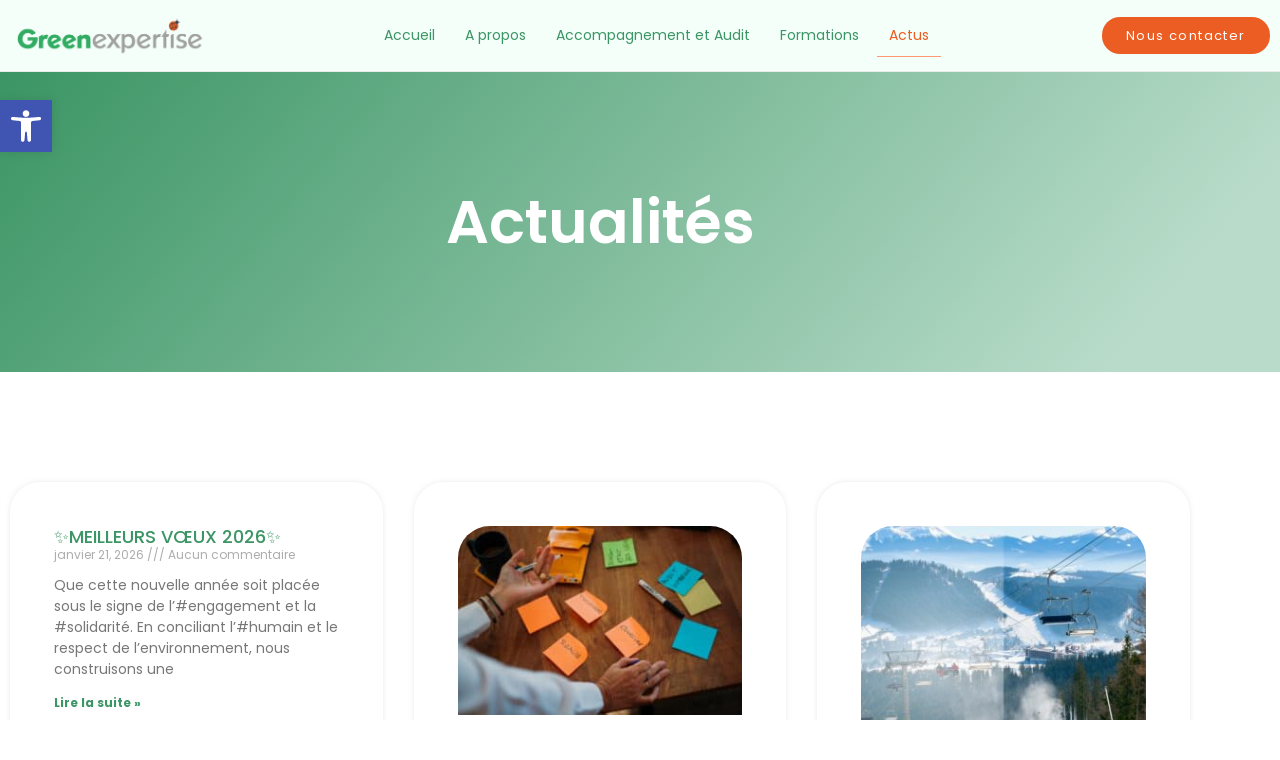

--- FILE ---
content_type: text/html; charset=UTF-8
request_url: https://green-expertise.com/actus/page/4/
body_size: 17179
content:
<!doctype html><html
lang=fr-FR><head><style>img.lazy{min-height:1px}</style><link
href=https://green-expertise.com/wp-content/plugins/w3-total-cache/pub/js/lazyload.min.js as=script><meta
charset="UTF-8"><meta
name="viewport" content="width=device-width, initial-scale=1"><link
rel=profile href=https://gmpg.org/xfn/11><meta
name='robots' content='index, follow, max-image-preview:large, max-snippet:-1, max-video-preview:-1'> <script data-cfasync=false data-pagespeed-no-defer>var gtm4wp_datalayer_name="dataLayer";var dataLayer=dataLayer||[];</script> <title>Actus - Page 4 sur 5 - Green Expertise</title><link
rel=canonical href=https://green-expertise.com/actus/page/4/ ><link
rel=prev href=https://green-expertise.com/actus/page/3/ ><link
rel=next href=https://green-expertise.com/actus/page/5/ ><meta
property="og:locale" content="fr_FR"><meta
property="og:type" content="article"><meta
property="og:title" content="Actus - Page 4 sur 5 - Green Expertise"><meta
property="og:url" content="https://green-expertise.com/actus/"><meta
property="og:site_name" content="Green Expertise"><meta
name="twitter:card" content="summary_large_image"> <script type=application/ld+json class=yoast-schema-graph>{"@context":"https://schema.org","@graph":[{"@type":["WebPage","CollectionPage"],"@id":"https://green-expertise.com/actus/","url":"https://green-expertise.com/actus/page/4/","name":"Actus - Page 4 sur 5 - Green Expertise","isPartOf":{"@id":"https://green-expertise.com/#website"},"datePublished":"2020-06-09T15:45:34+00:00","dateModified":"2020-08-23T10:53:37+00:00","breadcrumb":{"@id":"https://green-expertise.com/actus/page/4/#breadcrumb"},"inLanguage":"fr-FR"},{"@type":"BreadcrumbList","@id":"https://green-expertise.com/actus/page/4/#breadcrumb","itemListElement":[{"@type":"ListItem","position":1,"name":"Accueil","item":"https://green-expertise.com/"},{"@type":"ListItem","position":2,"name":"Actus"}]},{"@type":"WebSite","@id":"https://green-expertise.com/#website","url":"https://green-expertise.com/","name":"Green Expertise","description":"Conseil en Qualité - Environnement - RSE","publisher":{"@id":"https://green-expertise.com/#organization"},"potentialAction":[{"@type":"SearchAction","target":{"@type":"EntryPoint","urlTemplate":"https://green-expertise.com/?s={search_term_string}"},"query-input":{"@type":"PropertyValueSpecification","valueRequired":true,"valueName":"search_term_string"}}],"inLanguage":"fr-FR"},{"@type":"Organization","@id":"https://green-expertise.com/#organization","name":"Green Expertise","url":"https://green-expertise.com/","logo":{"@type":"ImageObject","inLanguage":"fr-FR","@id":"https://green-expertise.com/#/schema/logo/image/","url":"https://green-expertise.com/wp-content/uploads/2020/08/Green-Expertise-Logo.png","contentUrl":"https://green-expertise.com/wp-content/uploads/2020/08/Green-Expertise-Logo.png","width":1148,"height":327,"caption":"Green Expertise"},"image":{"@id":"https://green-expertise.com/#/schema/logo/image/"}}]}</script> <link
rel=dns-prefetch href=//www.googletagmanager.com><link
rel=alternate type=application/rss+xml title="Green Expertise &raquo; Flux" href=https://green-expertise.com/feed/ ><link
rel=alternate type=application/rss+xml title="Green Expertise &raquo; Flux des commentaires" href=https://green-expertise.com/comments/feed/ ><style id=wp-img-auto-sizes-contain-inline-css>img:is([sizes=auto i],[sizes^="auto," i]){contain-intrinsic-size:3000px 1500px}</style><style id=wp-emoji-styles-inline-css>img.wp-smiley,img.emoji{display:inline !important;border:none !important;box-shadow:none !important;height:1em !important;width:1em !important;margin:0
0.07em !important;vertical-align:-0.1em !important;background:none !important;padding:0
!important}</style><link
rel=stylesheet href=https://green-expertise.com/wp-content/cache/minify/a5ff7.css media=all><style id=global-styles-inline-css>/*<![CDATA[*/:root{--wp--preset--aspect-ratio--square:1;--wp--preset--aspect-ratio--4-3:4/3;--wp--preset--aspect-ratio--3-4:3/4;--wp--preset--aspect-ratio--3-2:3/2;--wp--preset--aspect-ratio--2-3:2/3;--wp--preset--aspect-ratio--16-9:16/9;--wp--preset--aspect-ratio--9-16:9/16;--wp--preset--color--black:#000;--wp--preset--color--cyan-bluish-gray:#abb8c3;--wp--preset--color--white:#fff;--wp--preset--color--pale-pink:#f78da7;--wp--preset--color--vivid-red:#cf2e2e;--wp--preset--color--luminous-vivid-orange:#ff6900;--wp--preset--color--luminous-vivid-amber:#fcb900;--wp--preset--color--light-green-cyan:#7bdcb5;--wp--preset--color--vivid-green-cyan:#00d084;--wp--preset--color--pale-cyan-blue:#8ed1fc;--wp--preset--color--vivid-cyan-blue:#0693e3;--wp--preset--color--vivid-purple:#9b51e0;--wp--preset--gradient--vivid-cyan-blue-to-vivid-purple:linear-gradient(135deg,rgb(6,147,227) 0%,rgb(155,81,224) 100%);--wp--preset--gradient--light-green-cyan-to-vivid-green-cyan:linear-gradient(135deg,rgb(122,220,180) 0%,rgb(0,208,130) 100%);--wp--preset--gradient--luminous-vivid-amber-to-luminous-vivid-orange:linear-gradient(135deg,rgb(252,185,0) 0%,rgb(255,105,0) 100%);--wp--preset--gradient--luminous-vivid-orange-to-vivid-red:linear-gradient(135deg,rgb(255,105,0) 0%,rgb(207,46,46) 100%);--wp--preset--gradient--very-light-gray-to-cyan-bluish-gray:linear-gradient(135deg,rgb(238,238,238) 0%,rgb(169,184,195) 100%);--wp--preset--gradient--cool-to-warm-spectrum:linear-gradient(135deg,rgb(74,234,220) 0%,rgb(151,120,209) 20%,rgb(207,42,186) 40%,rgb(238,44,130) 60%,rgb(251,105,98) 80%,rgb(254,248,76) 100%);--wp--preset--gradient--blush-light-purple:linear-gradient(135deg,rgb(255,206,236) 0%,rgb(152,150,240) 100%);--wp--preset--gradient--blush-bordeaux:linear-gradient(135deg,rgb(254,205,165) 0%,rgb(254,45,45) 50%,rgb(107,0,62) 100%);--wp--preset--gradient--luminous-dusk:linear-gradient(135deg,rgb(255,203,112) 0%,rgb(199,81,192) 50%,rgb(65,88,208) 100%);--wp--preset--gradient--pale-ocean:linear-gradient(135deg,rgb(255,245,203) 0%,rgb(182,227,212) 50%,rgb(51,167,181) 100%);--wp--preset--gradient--electric-grass:linear-gradient(135deg,rgb(202,248,128) 0%,rgb(113,206,126) 100%);--wp--preset--gradient--midnight:linear-gradient(135deg,rgb(2,3,129) 0%,rgb(40,116,252) 100%);--wp--preset--font-size--small:13px;--wp--preset--font-size--medium:20px;--wp--preset--font-size--large:36px;--wp--preset--font-size--x-large:42px;--wp--preset--spacing--20:0.44rem;--wp--preset--spacing--30:0.67rem;--wp--preset--spacing--40:1rem;--wp--preset--spacing--50:1.5rem;--wp--preset--spacing--60:2.25rem;--wp--preset--spacing--70:3.38rem;--wp--preset--spacing--80:5.06rem;--wp--preset--shadow--natural:6px 6px 9px rgba(0, 0, 0, 0.2);--wp--preset--shadow--deep:12px 12px 50px rgba(0, 0, 0, 0.4);--wp--preset--shadow--sharp:6px 6px 0px rgba(0, 0, 0, 0.2);--wp--preset--shadow--outlined:6px 6px 0px -3px rgb(255, 255, 255), 6px 6px rgb(0, 0, 0);--wp--preset--shadow--crisp:6px 6px 0px rgb(0, 0, 0)}:root{--wp--style--global--content-size:800px;--wp--style--global--wide-size:1200px}:where(body){margin:0}.wp-site-blocks>.alignleft{float:left;margin-right:2em}.wp-site-blocks>.alignright{float:right;margin-left:2em}.wp-site-blocks>.aligncenter{justify-content:center;margin-left:auto;margin-right:auto}:where(.wp-site-blocks)>*{margin-block-start:24px;margin-block-end:0}:where(.wp-site-blocks)>:first-child{margin-block-start:0}:where(.wp-site-blocks)>:last-child{margin-block-end:0}:root{--wp--style--block-gap:24px}:root :where(.is-layout-flow)>:first-child{margin-block-start:0}:root :where(.is-layout-flow)>:last-child{margin-block-end:0}:root :where(.is-layout-flow)>*{margin-block-start:24px;margin-block-end:0}:root :where(.is-layout-constrained)>:first-child{margin-block-start:0}:root :where(.is-layout-constrained)>:last-child{margin-block-end:0}:root :where(.is-layout-constrained)>*{margin-block-start:24px;margin-block-end:0}:root :where(.is-layout-flex){gap:24px}:root :where(.is-layout-grid){gap:24px}.is-layout-flow>.alignleft{float:left;margin-inline-start:0;margin-inline-end:2em}.is-layout-flow>.alignright{float:right;margin-inline-start:2em;margin-inline-end:0}.is-layout-flow>.aligncenter{margin-left:auto !important;margin-right:auto !important}.is-layout-constrained>.alignleft{float:left;margin-inline-start:0;margin-inline-end:2em}.is-layout-constrained>.alignright{float:right;margin-inline-start:2em;margin-inline-end:0}.is-layout-constrained>.aligncenter{margin-left:auto !important;margin-right:auto !important}.is-layout-constrained>:where(:not(.alignleft):not(.alignright):not(.alignfull)){max-width:var(--wp--style--global--content-size);margin-left:auto !important;margin-right:auto !important}.is-layout-constrained>.alignwide{max-width:var(--wp--style--global--wide-size)}body .is-layout-flex{display:flex}.is-layout-flex{flex-wrap:wrap;align-items:center}.is-layout-flex>:is(*,div){margin:0}body .is-layout-grid{display:grid}.is-layout-grid>:is(*,div){margin:0}body{padding-top:0px;padding-right:0px;padding-bottom:0px;padding-left:0px}a:where(:not(.wp-element-button)){text-decoration:underline}:root :where(.wp-element-button,.wp-block-button__link){background-color:#32373c;border-width:0;color:#fff;font-family:inherit;font-size:inherit;font-style:inherit;font-weight:inherit;letter-spacing:inherit;line-height:inherit;padding-top:calc(0.667em + 2px);padding-right:calc(1.333em + 2px);padding-bottom:calc(0.667em + 2px);padding-left:calc(1.333em + 2px);text-decoration:none;text-transform:inherit}.has-black-color{color:var(--wp--preset--color--black) !important}.has-cyan-bluish-gray-color{color:var(--wp--preset--color--cyan-bluish-gray) !important}.has-white-color{color:var(--wp--preset--color--white) !important}.has-pale-pink-color{color:var(--wp--preset--color--pale-pink) !important}.has-vivid-red-color{color:var(--wp--preset--color--vivid-red) !important}.has-luminous-vivid-orange-color{color:var(--wp--preset--color--luminous-vivid-orange) !important}.has-luminous-vivid-amber-color{color:var(--wp--preset--color--luminous-vivid-amber) !important}.has-light-green-cyan-color{color:var(--wp--preset--color--light-green-cyan) !important}.has-vivid-green-cyan-color{color:var(--wp--preset--color--vivid-green-cyan) !important}.has-pale-cyan-blue-color{color:var(--wp--preset--color--pale-cyan-blue) !important}.has-vivid-cyan-blue-color{color:var(--wp--preset--color--vivid-cyan-blue) !important}.has-vivid-purple-color{color:var(--wp--preset--color--vivid-purple) !important}.has-black-background-color{background-color:var(--wp--preset--color--black) !important}.has-cyan-bluish-gray-background-color{background-color:var(--wp--preset--color--cyan-bluish-gray) !important}.has-white-background-color{background-color:var(--wp--preset--color--white) !important}.has-pale-pink-background-color{background-color:var(--wp--preset--color--pale-pink) !important}.has-vivid-red-background-color{background-color:var(--wp--preset--color--vivid-red) !important}.has-luminous-vivid-orange-background-color{background-color:var(--wp--preset--color--luminous-vivid-orange) !important}.has-luminous-vivid-amber-background-color{background-color:var(--wp--preset--color--luminous-vivid-amber) !important}.has-light-green-cyan-background-color{background-color:var(--wp--preset--color--light-green-cyan) !important}.has-vivid-green-cyan-background-color{background-color:var(--wp--preset--color--vivid-green-cyan) !important}.has-pale-cyan-blue-background-color{background-color:var(--wp--preset--color--pale-cyan-blue) !important}.has-vivid-cyan-blue-background-color{background-color:var(--wp--preset--color--vivid-cyan-blue) !important}.has-vivid-purple-background-color{background-color:var(--wp--preset--color--vivid-purple) !important}.has-black-border-color{border-color:var(--wp--preset--color--black) !important}.has-cyan-bluish-gray-border-color{border-color:var(--wp--preset--color--cyan-bluish-gray) !important}.has-white-border-color{border-color:var(--wp--preset--color--white) !important}.has-pale-pink-border-color{border-color:var(--wp--preset--color--pale-pink) !important}.has-vivid-red-border-color{border-color:var(--wp--preset--color--vivid-red) !important}.has-luminous-vivid-orange-border-color{border-color:var(--wp--preset--color--luminous-vivid-orange) !important}.has-luminous-vivid-amber-border-color{border-color:var(--wp--preset--color--luminous-vivid-amber) !important}.has-light-green-cyan-border-color{border-color:var(--wp--preset--color--light-green-cyan) !important}.has-vivid-green-cyan-border-color{border-color:var(--wp--preset--color--vivid-green-cyan) !important}.has-pale-cyan-blue-border-color{border-color:var(--wp--preset--color--pale-cyan-blue) !important}.has-vivid-cyan-blue-border-color{border-color:var(--wp--preset--color--vivid-cyan-blue) !important}.has-vivid-purple-border-color{border-color:var(--wp--preset--color--vivid-purple) !important}.has-vivid-cyan-blue-to-vivid-purple-gradient-background{background:var(--wp--preset--gradient--vivid-cyan-blue-to-vivid-purple) !important}.has-light-green-cyan-to-vivid-green-cyan-gradient-background{background:var(--wp--preset--gradient--light-green-cyan-to-vivid-green-cyan) !important}.has-luminous-vivid-amber-to-luminous-vivid-orange-gradient-background{background:var(--wp--preset--gradient--luminous-vivid-amber-to-luminous-vivid-orange) !important}.has-luminous-vivid-orange-to-vivid-red-gradient-background{background:var(--wp--preset--gradient--luminous-vivid-orange-to-vivid-red) !important}.has-very-light-gray-to-cyan-bluish-gray-gradient-background{background:var(--wp--preset--gradient--very-light-gray-to-cyan-bluish-gray) !important}.has-cool-to-warm-spectrum-gradient-background{background:var(--wp--preset--gradient--cool-to-warm-spectrum) !important}.has-blush-light-purple-gradient-background{background:var(--wp--preset--gradient--blush-light-purple) !important}.has-blush-bordeaux-gradient-background{background:var(--wp--preset--gradient--blush-bordeaux) !important}.has-luminous-dusk-gradient-background{background:var(--wp--preset--gradient--luminous-dusk) !important}.has-pale-ocean-gradient-background{background:var(--wp--preset--gradient--pale-ocean) !important}.has-electric-grass-gradient-background{background:var(--wp--preset--gradient--electric-grass) !important}.has-midnight-gradient-background{background:var(--wp--preset--gradient--midnight) !important}.has-small-font-size{font-size:var(--wp--preset--font-size--small) !important}.has-medium-font-size{font-size:var(--wp--preset--font-size--medium) !important}.has-large-font-size{font-size:var(--wp--preset--font-size--large) !important}.has-x-large-font-size{font-size:var(--wp--preset--font-size--x-large) !important}:root :where(.wp-block-pullquote){font-size:1.5em;line-height:1.6}/*]]>*/</style><link
rel=stylesheet href=https://green-expertise.com/wp-content/cache/minify/53c48.css media=all><link
rel=stylesheet href=https://green-expertise.com/wp-content/cache/minify/db285.css media=all><link
rel=stylesheet href=https://green-expertise.com/wp-content/cache/minify/433ba.css media=all><link
rel=stylesheet href=https://green-expertise.com/wp-content/cache/minify/37c59.css media=all><link
rel=stylesheet href=https://green-expertise.com/wp-content/cache/minify/28a8b.css media=all><link
rel=stylesheet href=https://green-expertise.com/wp-content/cache/minify/9edac.css media=all><link
rel=stylesheet href=https://green-expertise.com/wp-content/cache/minify/5516f.css media=all><link
rel=stylesheet href=https://green-expertise.com/wp-content/cache/minify/67214.css media=all><link
rel=stylesheet href=https://green-expertise.com/wp-content/cache/minify/c1c59.css media=all><link
rel=stylesheet href=https://green-expertise.com/wp-content/cache/minify/221e9.css media=all><link
rel=stylesheet href=https://green-expertise.com/wp-content/cache/minify/53622.css media=all><link
rel=stylesheet href=https://green-expertise.com/wp-content/cache/minify/898e3.css media=all><link
rel=stylesheet href=https://green-expertise.com/wp-content/cache/minify/261b4.css media=all><link
rel=stylesheet href=https://green-expertise.com/wp-content/cache/minify/b5d6e.css media=all><link
rel=stylesheet href=https://green-expertise.com/wp-content/cache/minify/2e8da.css media=all><link
rel=stylesheet href=https://green-expertise.com/wp-content/cache/minify/015c6.css media=all><link
rel=stylesheet href=https://green-expertise.com/wp-content/cache/minify/01070.css media=all><link
rel=stylesheet href=https://green-expertise.com/wp-content/cache/minify/bac53.css media=all><link
rel=stylesheet href=https://green-expertise.com/wp-content/cache/minify/54c87.css media=all><link
rel=stylesheet href=https://green-expertise.com/wp-content/cache/minify/108d9.css media=all><link
rel=stylesheet href=https://green-expertise.com/wp-content/cache/minify/7e6a8.css media=all><link
rel=stylesheet href=https://green-expertise.com/wp-content/cache/minify/cc7ff.css media=all><link
rel=stylesheet href=https://green-expertise.com/wp-content/cache/minify/5ff64.css media=all><link
rel=stylesheet href=https://green-expertise.com/wp-content/cache/minify/39013.css media=all><link
rel=stylesheet href=https://green-expertise.com/wp-content/cache/minify/d6d0d.css media=all><link
rel=stylesheet href=https://green-expertise.com/wp-content/cache/minify/5d391.css media=all><link
rel=stylesheet href=https://green-expertise.com/wp-content/cache/minify/8baf3.css media=all> <script src=https://green-expertise.com/wp-content/cache/minify/d52ed.js defer></script> <script src=https://green-expertise.com/wp-content/cache/minify/63b1f.js defer></script> <script src=https://green-expertise.com/wp-content/cache/minify/ec2ab.js defer></script> <link
rel=https://api.w.org/ href=https://green-expertise.com/wp-json/ ><link
rel=EditURI type=application/rsd+xml title=RSD href=https://green-expertise.com/xmlrpc.php?rsd><meta
name="generator" content="WordPress 6.9"><meta
name="generator" content="Site Kit by Google 1.171.0"> <script data-cfasync=false data-pagespeed-no-defer>var dataLayer_content={"pagePostType":"bloghome"};dataLayer.push(dataLayer_content);</script> <script data-cfasync=false data-pagespeed-no-defer>(function(w,d,s,l,i){w[l]=w[l]||[];w[l].push({'gtm.start':new Date().getTime(),event:'gtm.js'});var f=d.getElementsByTagName(s)[0],j=d.createElement(s),dl=l!='dataLayer'?'&l='+l:'';j.async=true;j.src='//www.googletagmanager.com/gtm.js?id='+i+dl;f.parentNode.insertBefore(j,f);})(window,document,'script','dataLayer','GTM-M4CQV2C');</script> <style>#pojo-a11y-toolbar .pojo-a11y-toolbar-toggle
a{background-color:#4054b2;color:#fff}#pojo-a11y-toolbar .pojo-a11y-toolbar-overlay, #pojo-a11y-toolbar .pojo-a11y-toolbar-overlay ul.pojo-a11y-toolbar-items.pojo-a11y-links{border-color:#4054b2}body.pojo-a11y-focusable a:focus{outline-style:solid !important;outline-width:1px !important;outline-color:#F00 !important}#pojo-a11y-toolbar{top:100px !important}#pojo-a11y-toolbar .pojo-a11y-toolbar-overlay{background-color:#fff}#pojo-a11y-toolbar .pojo-a11y-toolbar-overlay ul.pojo-a11y-toolbar-items li.pojo-a11y-toolbar-item a, #pojo-a11y-toolbar .pojo-a11y-toolbar-overlay p.pojo-a11y-toolbar-title{color:#333}#pojo-a11y-toolbar .pojo-a11y-toolbar-overlay ul.pojo-a11y-toolbar-items li.pojo-a11y-toolbar-item
a.active{background-color:#4054b2;color:#fff}@media (max-width: 767px){#pojo-a11y-toolbar{top:50px !important}}</style><meta
name="generator" content="Elementor 3.34.2; features: additional_custom_breakpoints; settings: css_print_method-external, google_font-enabled, font_display-auto"><style>.e-con.e-parent:nth-of-type(n+4):not(.e-lazyloaded):not(.e-no-lazyload),
.e-con.e-parent:nth-of-type(n+4):not(.e-lazyloaded):not(.e-no-lazyload) *{background-image:none !important}@media screen and (max-height: 1024px){.e-con.e-parent:nth-of-type(n+3):not(.e-lazyloaded):not(.e-no-lazyload),
.e-con.e-parent:nth-of-type(n+3):not(.e-lazyloaded):not(.e-no-lazyload) *{background-image:none !important}}@media screen and (max-height: 640px){.e-con.e-parent:nth-of-type(n+2):not(.e-lazyloaded):not(.e-no-lazyload),
.e-con.e-parent:nth-of-type(n+2):not(.e-lazyloaded):not(.e-no-lazyload) *{background-image:none !important}}</style><noscript><style>.lazyload[data-src]{display:none !important}</style></noscript><style>.lazyload{background-image:none !important}.lazyload:before{background-image:none !important}</style><link
rel=icon href=https://green-expertise.com/wp-content/uploads/2020/08/cropped-fav-32x32.png sizes=32x32><link
rel=icon href=https://green-expertise.com/wp-content/uploads/2020/08/cropped-fav-192x192.png sizes=192x192><link
rel=apple-touch-icon href=https://green-expertise.com/wp-content/uploads/2020/08/cropped-fav-180x180.png><meta
name="msapplication-TileImage" content="https://green-expertise.com/wp-content/uploads/2020/08/cropped-fav-270x270.png"><style id=wp-custom-css>.envato-block__preview{overflow:visible !important}.envato-block__preview{overflow:visible}.elementor-headline-animation-type-drop-in .elementor-headline-dynamic-wrapper{text-align:center}.envato-kit-141-top-0 h1,
.envato-kit-141-top-0 h2,
.envato-kit-141-top-0 h3,
.envato-kit-141-top-0 h4,
.envato-kit-141-top-0 h5,
.envato-kit-141-top-0 h6,
.envato-kit-141-top-0
p{margin-top:0}.envato-kit-141-newsletter-inline .elementor-field-textual.elementor-size-md{padding-left:1.5rem;padding-right:1.5rem}.envato-kit-141-bottom-0
p{margin-bottom:0}.envato-kit-141-bottom-8 .elementor-price-list .elementor-price-list-item .elementor-price-list-header{margin-bottom: .5rem}.envato-kit-141.elementor-widget-testimonial-carousel.elementor-pagination-type-bullets .swiper-container{padding-bottom:52px}.envato-kit-141-display-inline{display:inline-block}.envato-kit-141 .elementor-slick-slider ul.slick-dots{bottom:-40px}</style></head><body
class="blog paged wp-custom-logo wp-embed-responsive paged-4 wp-theme-hello-elementor hello-elementor-default elementor-page-3871 elementor-default elementor-template-full-width elementor-kit-7"><a
class="skip-link screen-reader-text" href=#content>Aller au contenu</a><header
data-elementor-type=header data-elementor-id=5541 class="elementor elementor-5541 elementor-location-header" data-elementor-post-type=elementor_library><header
class="elementor-section elementor-top-section elementor-element elementor-element-71633ad3 elementor-section-content-middle elementor-section-stretched elementor-section-boxed elementor-section-height-default elementor-section-height-default" data-id=71633ad3 data-element_type=section data-settings={&quot;background_background&quot;:&quot;classic&quot;,&quot;sticky&quot;:&quot;top&quot;,&quot;stretch_section&quot;:&quot;section-stretched&quot;,&quot;sticky_on&quot;:[&quot;desktop&quot;,&quot;tablet&quot;,&quot;mobile&quot;],&quot;sticky_offset&quot;:0,&quot;sticky_effects_offset&quot;:0,&quot;sticky_anchor_link_offset&quot;:0}><div
class="elementor-container elementor-column-gap-default"><div
class="elementor-column elementor-col-25 elementor-top-column elementor-element elementor-element-33045bf8" data-id=33045bf8 data-element_type=column><div
class="elementor-widget-wrap elementor-element-populated"><div
class="elementor-element elementor-element-62d65b4 elementor-widget elementor-widget-image" data-id=62d65b4 data-element_type=widget data-widget_type=image.default><div
class=elementor-widget-container>
<img
src=[data-uri] title=VERSION-1-LIGNE alt=VERSION-1-LIGNE loading=lazy data-src=https://green-expertise.com/wp-content/uploads/2025/07/VERSION-1-LIGNE.png decoding=async class=lazyload data-eio-rwidth=800 data-eio-rheight=171><noscript><img
class=lazy src="data:image/svg+xml,%3Csvg%20xmlns='http://www.w3.org/2000/svg'%20viewBox='0%200%201%201'%3E%3C/svg%3E" data-src=https://green-expertise.com/wp-content/uploads/2025/07/VERSION-1-LIGNE.png title=VERSION-1-LIGNE alt=VERSION-1-LIGNE data-eio=l></noscript></div></div></div></div><div
class="elementor-column elementor-col-50 elementor-top-column elementor-element elementor-element-62982f3f" data-id=62982f3f data-element_type=column><div
class="elementor-widget-wrap elementor-element-populated"><div
class="elementor-element elementor-element-754514f1 elementor-nav-menu__align-center elementor-nav-menu--stretch elementor-nav-menu__text-align-center elementor-nav-menu--dropdown-tablet elementor-nav-menu--toggle elementor-nav-menu--burger elementor-widget elementor-widget-nav-menu" data-id=754514f1 data-element_type=widget data-settings="{&quot;full_width&quot;:&quot;stretch&quot;,&quot;submenu_icon&quot;:{&quot;value&quot;:&quot;&lt;i class=\&quot;fas fa-angle-down\&quot; aria-hidden=\&quot;true\&quot;&gt;&lt;\/i&gt;&quot;,&quot;library&quot;:&quot;fa-solid&quot;},&quot;layout&quot;:&quot;horizontal&quot;,&quot;toggle&quot;:&quot;burger&quot;}" data-widget_type=nav-menu.default><div
class=elementor-widget-container><nav
aria-label=Menu class="elementor-nav-menu--main elementor-nav-menu__container elementor-nav-menu--layout-horizontal e--pointer-underline e--animation-fade"><ul
id=menu-1-754514f1 class=elementor-nav-menu><li
class="menu-item menu-item-type-custom menu-item-object-custom menu-item-home menu-item-19"><a
href=https://green-expertise.com/ class=elementor-item>Accueil</a></li>
<li
class="menu-item menu-item-type-post_type menu-item-object-page menu-item-5887"><a
href=https://green-expertise.com/a-propos-2-0/ class=elementor-item>A propos</a></li>
<li
class="menu-item menu-item-type-custom menu-item-object-custom menu-item-has-children menu-item-383"><a
href=https://green-expertise.com/accompagnement-et-audit/ class=elementor-item>Accompagnement et Audit</a><ul
class="sub-menu elementor-nav-menu--dropdown">
<li
class="menu-item menu-item-type-post_type menu-item-object-page menu-item-5888"><a
href=https://green-expertise.com/norme-iso-20121-levenementiel-pour-un-developpement-durable-2-0/ class=elementor-sub-item>Norme ISO 20121 –  L’évènementiel pour un développement durable – 2.0</a></li>
<li
class="menu-item menu-item-type-post_type menu-item-object-page menu-item-378"><a
href=https://green-expertise.com/norme-iso-26000/ class=elementor-sub-item>Norme ISO 26000 – RSE</a></li>
<li
class="menu-item menu-item-type-post_type menu-item-object-page menu-item-has-children menu-item-376"><a
href=https://green-expertise.com/eco-label/ class=elementor-sub-item>Accompagnement Tourisme Durable</a><ul
class="sub-menu elementor-nav-menu--dropdown">
<li
class="menu-item menu-item-type-post_type menu-item-object-page menu-item-373"><a
href=https://green-expertise.com/eco-label/eco-label-europeen/ class=elementor-sub-item>Eco Label Européen</a></li>
<li
class="menu-item menu-item-type-post_type menu-item-object-page menu-item-374"><a
href=https://green-expertise.com/eco-label/label-clef-verte/ class=elementor-sub-item>Label Clef verte</a></li>
<li
class="menu-item menu-item-type-post_type menu-item-object-page menu-item-375"><a
href=https://green-expertise.com/eco-label/green-globe/ class=elementor-sub-item>Green Globe</a></li></ul>
</li>
<li
class="menu-item menu-item-type-post_type menu-item-object-page menu-item-284"><a
href=https://green-expertise.com/iso-9001/ class=elementor-sub-item>Norme ISO 9001</a></li>
<li
class="menu-item menu-item-type-post_type menu-item-object-page menu-item-380"><a
href=https://green-expertise.com/iso-14001/ class=elementor-sub-item>Norme ISO 14001</a></li>
<li
class="menu-item menu-item-type-post_type menu-item-object-page menu-item-286"><a
href=https://green-expertise.com/achats-responsables/ class=elementor-sub-item>Achats responsables</a></li>
<li
class="menu-item menu-item-type-post_type menu-item-object-page menu-item-285"><a
href=https://green-expertise.com/accompagnement/ class=elementor-sub-item>Accompagnement des Organismes de Formation Professionnelle Continue</a></li>
<li
class="menu-item menu-item-type-post_type menu-item-object-page menu-item-6106"><a
href=https://green-expertise.com/nos-ateliers-rse/ class=elementor-sub-item>Nos ateliers</a></li></ul>
</li>
<li
class="menu-item menu-item-type-post_type menu-item-object-page menu-item-5890"><a
href=https://green-expertise.com/formations-2-0/ class=elementor-item>Formations</a></li>
<li
class="menu-item menu-item-type-post_type menu-item-object-page current-menu-item page_item page-item-31 current_page_item current_page_parent menu-item-5900"><a
href=https://green-expertise.com/actus/ aria-current=page class="elementor-item elementor-item-active">Actus</a></li></ul></nav><div
class=elementor-menu-toggle role=button tabindex=0 aria-label="Permuter le menu" aria-expanded=false>
<i
aria-hidden=true role=presentation class="elementor-menu-toggle__icon--open eicon-menu-bar"></i><i
aria-hidden=true role=presentation class="elementor-menu-toggle__icon--close eicon-close"></i></div><nav
class="elementor-nav-menu--dropdown elementor-nav-menu__container" aria-hidden=true><ul
id=menu-2-754514f1 class=elementor-nav-menu><li
class="menu-item menu-item-type-custom menu-item-object-custom menu-item-home menu-item-19"><a
href=https://green-expertise.com/ class=elementor-item tabindex=-1>Accueil</a></li>
<li
class="menu-item menu-item-type-post_type menu-item-object-page menu-item-5887"><a
href=https://green-expertise.com/a-propos-2-0/ class=elementor-item tabindex=-1>A propos</a></li>
<li
class="menu-item menu-item-type-custom menu-item-object-custom menu-item-has-children menu-item-383"><a
href=https://green-expertise.com/accompagnement-et-audit/ class=elementor-item tabindex=-1>Accompagnement et Audit</a><ul
class="sub-menu elementor-nav-menu--dropdown">
<li
class="menu-item menu-item-type-post_type menu-item-object-page menu-item-5888"><a
href=https://green-expertise.com/norme-iso-20121-levenementiel-pour-un-developpement-durable-2-0/ class=elementor-sub-item tabindex=-1>Norme ISO 20121 –  L’évènementiel pour un développement durable – 2.0</a></li>
<li
class="menu-item menu-item-type-post_type menu-item-object-page menu-item-378"><a
href=https://green-expertise.com/norme-iso-26000/ class=elementor-sub-item tabindex=-1>Norme ISO 26000 – RSE</a></li>
<li
class="menu-item menu-item-type-post_type menu-item-object-page menu-item-has-children menu-item-376"><a
href=https://green-expertise.com/eco-label/ class=elementor-sub-item tabindex=-1>Accompagnement Tourisme Durable</a><ul
class="sub-menu elementor-nav-menu--dropdown">
<li
class="menu-item menu-item-type-post_type menu-item-object-page menu-item-373"><a
href=https://green-expertise.com/eco-label/eco-label-europeen/ class=elementor-sub-item tabindex=-1>Eco Label Européen</a></li>
<li
class="menu-item menu-item-type-post_type menu-item-object-page menu-item-374"><a
href=https://green-expertise.com/eco-label/label-clef-verte/ class=elementor-sub-item tabindex=-1>Label Clef verte</a></li>
<li
class="menu-item menu-item-type-post_type menu-item-object-page menu-item-375"><a
href=https://green-expertise.com/eco-label/green-globe/ class=elementor-sub-item tabindex=-1>Green Globe</a></li></ul>
</li>
<li
class="menu-item menu-item-type-post_type menu-item-object-page menu-item-284"><a
href=https://green-expertise.com/iso-9001/ class=elementor-sub-item tabindex=-1>Norme ISO 9001</a></li>
<li
class="menu-item menu-item-type-post_type menu-item-object-page menu-item-380"><a
href=https://green-expertise.com/iso-14001/ class=elementor-sub-item tabindex=-1>Norme ISO 14001</a></li>
<li
class="menu-item menu-item-type-post_type menu-item-object-page menu-item-286"><a
href=https://green-expertise.com/achats-responsables/ class=elementor-sub-item tabindex=-1>Achats responsables</a></li>
<li
class="menu-item menu-item-type-post_type menu-item-object-page menu-item-285"><a
href=https://green-expertise.com/accompagnement/ class=elementor-sub-item tabindex=-1>Accompagnement des Organismes de Formation Professionnelle Continue</a></li>
<li
class="menu-item menu-item-type-post_type menu-item-object-page menu-item-6106"><a
href=https://green-expertise.com/nos-ateliers-rse/ class=elementor-sub-item tabindex=-1>Nos ateliers</a></li></ul>
</li>
<li
class="menu-item menu-item-type-post_type menu-item-object-page menu-item-5890"><a
href=https://green-expertise.com/formations-2-0/ class=elementor-item tabindex=-1>Formations</a></li>
<li
class="menu-item menu-item-type-post_type menu-item-object-page current-menu-item page_item page-item-31 current_page_item current_page_parent menu-item-5900"><a
href=https://green-expertise.com/actus/ aria-current=page class="elementor-item elementor-item-active" tabindex=-1>Actus</a></li></ul></nav></div></div></div></div><div
class="elementor-column elementor-col-25 elementor-top-column elementor-element elementor-element-5150040d" data-id=5150040d data-element_type=column><div
class="elementor-widget-wrap elementor-element-populated"><div
class="elementor-element elementor-element-7f159337 elementor-align-right elementor-tablet-align-right elementor-hidden-phone elementor-widget elementor-widget-button" data-id=7f159337 data-element_type=widget data-widget_type=button.default><div
class=elementor-widget-container><div
class=elementor-button-wrapper>
<a
class="elementor-button elementor-button-link elementor-size-sm elementor-animation-grow" href=https://green-expertise.com/nous-contacter-2-0/ >
<span
class=elementor-button-content-wrapper>
<span
class=elementor-button-text>Nous contacter</span>
</span>
</a></div></div></div></div></div></div></header></header><div
data-elementor-type=archive data-elementor-id=3871 class="elementor elementor-3871 elementor-location-archive" data-elementor-post-type=elementor_library><section
class="elementor-section elementor-top-section elementor-element elementor-element-f0e0fbf elementor-section-height-min-height elementor-section-boxed elementor-section-height-default elementor-section-items-middle" data-id=f0e0fbf data-element_type=section data-settings={&quot;background_background&quot;:&quot;gradient&quot;}><div
class=elementor-background-overlay></div><div
class="elementor-container elementor-column-gap-default"><div
class="elementor-column elementor-col-100 elementor-top-column elementor-element elementor-element-1ee7162" data-id=1ee7162 data-element_type=column><div
class="elementor-widget-wrap elementor-element-populated"><div
class="elementor-element elementor-element-f9fcca2 elementor-widget elementor-widget-heading" data-id=f9fcca2 data-element_type=widget data-widget_type=heading.default><div
class=elementor-widget-container><h1 class="elementor-heading-title elementor-size-default">Actualités</h1></div></div></div></div></div></section><section
class="elementor-section elementor-top-section elementor-element elementor-element-7a8b3c59 elementor-section-boxed elementor-section-height-default elementor-section-height-default" data-id=7a8b3c59 data-element_type=section data-settings={&quot;background_background&quot;:&quot;classic&quot;}><div
class="elementor-container elementor-column-gap-default"><div
class="elementor-column elementor-col-100 elementor-top-column elementor-element elementor-element-41d59779" data-id=41d59779 data-element_type=column><div
class="elementor-widget-wrap elementor-element-populated"><div
class="elementor-element elementor-element-e786d36 elementor-grid-3 elementor-grid-tablet-2 elementor-grid-mobile-1 elementor-posts--thumbnail-top elementor-widget elementor-widget-posts" data-id=e786d36 data-element_type=widget data-settings={&quot;classic_row_gap&quot;:{&quot;unit&quot;:&quot;px&quot;,&quot;size&quot;:30,&quot;sizes&quot;:[]},&quot;classic_columns&quot;:&quot;3&quot;,&quot;classic_columns_tablet&quot;:&quot;2&quot;,&quot;classic_columns_mobile&quot;:&quot;1&quot;,&quot;classic_row_gap_tablet&quot;:{&quot;unit&quot;:&quot;px&quot;,&quot;size&quot;:&quot;&quot;,&quot;sizes&quot;:[]},&quot;classic_row_gap_mobile&quot;:{&quot;unit&quot;:&quot;px&quot;,&quot;size&quot;:&quot;&quot;,&quot;sizes&quot;:[]}} data-widget_type=posts.classic><div
class=elementor-widget-container><div
class="elementor-posts-container elementor-posts elementor-posts--skin-classic elementor-grid" role=list><article
class="elementor-post elementor-grid-item post-6141 post type-post status-publish format-standard hentry category-informations" role=listitem><div
class=elementor-post__text><h3 class="elementor-post__title">
<a
href=https://green-expertise.com/%e2%9c%a8meilleurs-voeux-2026%e2%9c%a8/ >
✨MEILLEURS VŒUX 2026✨	</a></h3><div
class=elementor-post__meta-data>
<span
class=elementor-post-date>
janvier 21, 2026	</span>
<span
class=elementor-post-avatar>
Aucun commentaire	</span></div><div
class=elementor-post__excerpt><p>Que cette nouvelle année soit placée sous le signe de l’#engagement et la #solidarité. En conciliant l’#humain et le respect de l’environnement, nous construisons une</p></div>
<a
class=elementor-post__read-more href=https://green-expertise.com/%e2%9c%a8meilleurs-voeux-2026%e2%9c%a8/ aria-label="En savoir plus sur ✨MEILLEURS VŒUX 2026✨" tabindex=-1 >
Lire la suite »	</a></div></article><article
class="elementor-post elementor-grid-item post-6035 post type-post status-publish format-standard has-post-thumbnail hentry category-informations" role=listitem>
<a
class=elementor-post__thumbnail__link href=https://green-expertise.com/coordinateur-externalise/ tabindex=-1 ><div
class=elementor-post__thumbnail><img
width=300 height=200 src="[data-uri]" class="attachment-medium size-medium wp-image-6036 lazyload" alt data-src=https://green-expertise.com/wp-content/uploads/2025/12/DSC06327-300x200.jpg decoding=async data-eio-rwidth=300 data-eio-rheight=200><noscript><img
width=300 height=200 src="data:image/svg+xml,%3Csvg%20xmlns='http://www.w3.org/2000/svg'%20viewBox='0%200%20300%20200'%3E%3C/svg%3E" data-src=https://green-expertise.com/wp-content/uploads/2025/12/DSC06327-300x200.jpg class="attachment-medium size-medium wp-image-6036 lazy" alt data-eio=l></noscript></div>
</a><div
class=elementor-post__text><h3 class="elementor-post__title">
<a
href=https://green-expertise.com/coordinateur-externalise/ >
Coordinateur externalisé : un levier efficace pour piloter et améliorer votre système de management	</a></h3><div
class=elementor-post__meta-data>
<span
class=elementor-post-date>
décembre 11, 2025	</span>
<span
class=elementor-post-avatar>
Aucun commentaire	</span></div><div
class=elementor-post__excerpt><p>Maintenir et améliorer un système de management n’est pas toujours simple ! Pour cela, faire appel à un coordinateur externalisé est une solution efficace ! Les</p></div>
<a
class=elementor-post__read-more href=https://green-expertise.com/coordinateur-externalise/ aria-label="En savoir plus sur Coordinateur externalisé : un levier efficace pour piloter et améliorer votre système de management" tabindex=-1 >
Lire la suite »	</a></div></article><article
class="elementor-post elementor-grid-item post-5500 post type-post status-publish format-standard has-post-thumbnail hentry category-informations" role=listitem>
<a
class=elementor-post__thumbnail__link href=https://green-expertise.com/station-de-ski-et-enjeu-environnemental/ tabindex=-1 ><div
class=elementor-post__thumbnail><img
width=300 height=300 src="[data-uri]" class="attachment-medium size-medium wp-image-5501 lazyload" alt data-src=https://green-expertise.com/wp-content/uploads/2025/02/GREEN-EXPERTISE-REEL-POST-FEVRIER-IMPACT-DES-SPORTS-D-HIVER-SUR-LENVIRONNEMENT-Publication-LinkedIn-300x300.jpg decoding=async data-eio-rwidth=300 data-eio-rheight=300><noscript><img
width=300 height=300 src="data:image/svg+xml,%3Csvg%20xmlns='http://www.w3.org/2000/svg'%20viewBox='0%200%20300%20300'%3E%3C/svg%3E" data-src=https://green-expertise.com/wp-content/uploads/2025/02/GREEN-EXPERTISE-REEL-POST-FEVRIER-IMPACT-DES-SPORTS-D-HIVER-SUR-LENVIRONNEMENT-Publication-LinkedIn-300x300.jpg class="attachment-medium size-medium wp-image-5501 lazy" alt data-eio=l></noscript></div>
</a><div
class=elementor-post__text><h3 class="elementor-post__title">
<a
href=https://green-expertise.com/station-de-ski-et-enjeu-environnemental/ >
Sports d’hiver : quel enjeu environnemental  ?	</a></h3><div
class=elementor-post__meta-data>
<span
class=elementor-post-date>
février 11, 2025	</span>
<span
class=elementor-post-avatar>
Aucun commentaire	</span></div><div
class=elementor-post__excerpt><p>Les sports d’hiver sont un véritable plaisir pour les amateurs de montagne, mais derrière les paysages enneigés se cache un impact environnemental préoccupant. Entre l’exploitation</p></div>
<a
class=elementor-post__read-more href=https://green-expertise.com/station-de-ski-et-enjeu-environnemental/ aria-label="En savoir plus sur Sports d’hiver : quel enjeu environnemental  ?" tabindex=-1 >
Lire la suite »	</a></div></article><article
class="elementor-post elementor-grid-item post-5497 post type-post status-publish format-standard has-post-thumbnail hentry category-informations" role=listitem>
<a
class=elementor-post__thumbnail__link href=https://green-expertise.com/lannee-2024-en-lumiere-bilan-rse-2/ tabindex=-1 ><div
class=elementor-post__thumbnail><img
width=300 height=169 src=[data-uri] class="attachment-medium size-medium wp-image-5493 lazyload" alt data-src=https://green-expertise.com/wp-content/uploads/2025/02/Bilan-RSE-2024-Green-Expertise-V01-27_01_2025-300x169.jpg decoding=async data-eio-rwidth=300 data-eio-rheight=169><noscript><img
width=300 height=169 src="data:image/svg+xml,%3Csvg%20xmlns='http://www.w3.org/2000/svg'%20viewBox='0%200%20300%20169'%3E%3C/svg%3E" data-src=https://green-expertise.com/wp-content/uploads/2025/02/Bilan-RSE-2024-Green-Expertise-V01-27_01_2025-300x169.jpg class="attachment-medium size-medium wp-image-5493 lazy" alt data-eio=l></noscript></div>
</a><div
class=elementor-post__text><h3 class="elementor-post__title">
<a
href=https://green-expertise.com/lannee-2024-en-lumiere-bilan-rse-2/ >
L&rsquo;année 2024 en lumière, Bilan RSE	</a></h3><div
class=elementor-post__meta-data>
<span
class=elementor-post-date>
février 3, 2025	</span>
<span
class=elementor-post-avatar>
Aucun commentaire	</span></div><div
class=elementor-post__excerpt><p>Bilan RSE, l&rsquo;année 2024 en lumière</p></div>
<a
class=elementor-post__read-more href=https://green-expertise.com/lannee-2024-en-lumiere-bilan-rse-2/ aria-label="En savoir plus sur L&rsquo;année 2024 en lumière, Bilan RSE" tabindex=-1 >
Lire la suite »	</a></div></article><article
class="elementor-post elementor-grid-item post-5463 post type-post status-publish format-standard has-post-thumbnail hentry category-informations tag-demarche-rse tag-rse" role=listitem>
<a
class=elementor-post__thumbnail__link href=https://green-expertise.com/levier-strategie-rse/ tabindex=-1 ><div
class=elementor-post__thumbnail><img
width=300 height=300 src="[data-uri]" class="attachment-medium size-medium wp-image-5464 lazyload" alt data-src=https://green-expertise.com/wp-content/uploads/2025/01/V2-2-300x300.jpg decoding=async data-eio-rwidth=300 data-eio-rheight=300><noscript><img
width=300 height=300 src="data:image/svg+xml,%3Csvg%20xmlns='http://www.w3.org/2000/svg'%20viewBox='0%200%20300%20300'%3E%3C/svg%3E" data-src=https://green-expertise.com/wp-content/uploads/2025/01/V2-2-300x300.jpg class="attachment-medium size-medium wp-image-5464 lazy" alt data-eio=l></noscript></div>
</a><div
class=elementor-post__text><h3 class="elementor-post__title">
<a
href=https://green-expertise.com/levier-strategie-rse/ >
Quels leviers appliquer pour une bonne stratégie RSE en entreprise en 2025	</a></h3><div
class=elementor-post__meta-data>
<span
class=elementor-post-date>
janvier 15, 2025	</span>
<span
class=elementor-post-avatar>
Aucun commentaire	</span></div><div
class=elementor-post__excerpt><p>La Responsabilité Sociétale des Entreprises (RSE) n’est plus un simple concept mais un véritable pilier de la stratégie d&rsquo;entreprise. En 2025, les entreprises doivent aller</p></div>
<a
class=elementor-post__read-more href=https://green-expertise.com/levier-strategie-rse/ aria-label="En savoir plus sur Quels leviers appliquer pour une bonne stratégie RSE en entreprise en 2025" tabindex=-1 >
Lire la suite »	</a></div></article><article
class="elementor-post elementor-grid-item post-5459 post type-post status-publish format-standard has-post-thumbnail hentry category-informations tag-developpement-durable tag-environnement" role=listitem>
<a
class=elementor-post__thumbnail__link href=https://green-expertise.com/acheter-de-maniere-responsable/ tabindex=-1 ><div
class=elementor-post__thumbnail><img
width=240 height=300 src="[data-uri]" class="attachment-medium size-medium wp-image-5460 lazyload" alt data-src=https://green-expertise.com/wp-content/uploads/2024/12/POST-POUR-ARTICLE-DU-MOIS-NOEL-ECO-RESPONSABLE-240x300.jpg decoding=async data-eio-rwidth=240 data-eio-rheight=300><noscript><img
width=240 height=300 src="data:image/svg+xml,%3Csvg%20xmlns='http://www.w3.org/2000/svg'%20viewBox='0%200%20240%20300'%3E%3C/svg%3E" data-src=https://green-expertise.com/wp-content/uploads/2024/12/POST-POUR-ARTICLE-DU-MOIS-NOEL-ECO-RESPONSABLE-240x300.jpg class="attachment-medium size-medium wp-image-5460 lazy" alt data-eio=l></noscript></div>
</a><div
class=elementor-post__text><h3 class="elementor-post__title">
<a
href=https://green-expertise.com/acheter-de-maniere-responsable/ >
5 conseils pour acheter de manière responsable à l&rsquo;approche de Noël	</a></h3><div
class=elementor-post__meta-data>
<span
class=elementor-post-date>
décembre 10, 2024	</span>
<span
class=elementor-post-avatar>
Aucun commentaire	</span></div><div
class=elementor-post__excerpt><p>Les fêtes de Noël approchent et avec elles, l’envie de gâter nos proches. Cela peut être l’occasion d’adopter une démarche plus respectueuse de l’environnement au</p></div>
<a
class=elementor-post__read-more href=https://green-expertise.com/acheter-de-maniere-responsable/ aria-label="En savoir plus sur 5 conseils pour acheter de manière responsable à l&rsquo;approche de Noël" tabindex=-1 >
Lire la suite »	</a></div></article></div></div></div></div></div></div></section></div><footer
data-elementor-type=footer data-elementor-id=5622 class="elementor elementor-5622 elementor-location-footer" data-elementor-post-type=elementor_library><footer
class="elementor-section elementor-top-section elementor-element elementor-element-505a72a8 elementor-section-full_width elementor-section-height-default elementor-section-height-default" data-id=505a72a8 data-element_type=section><div
class="elementor-container elementor-column-gap-no"><div
class="elementor-column elementor-col-25 elementor-top-column elementor-element elementor-element-1a1e8e02" data-id=1a1e8e02 data-element_type=column><div
class="elementor-widget-wrap elementor-element-populated"><div
class="elementor-element elementor-element-658c229d elementor-widget elementor-widget-image" data-id=658c229d data-element_type=widget data-widget_type=image.default><div
class=elementor-widget-container>
<a
href=https://green-expertise.com>
<img
width=800 height=311 src=[data-uri] class="attachment-full size-full wp-image-5832 lazyload" alt   data-src=https://green-expertise.com/wp-content/uploads/2025/07/VERSION-2-LIGNES-1.png decoding=async data-srcset="https://green-expertise.com/wp-content/uploads/2025/07/VERSION-2-LIGNES-1.png 800w, https://green-expertise.com/wp-content/uploads/2025/07/VERSION-2-LIGNES-1-300x117.png 300w, https://green-expertise.com/wp-content/uploads/2025/07/VERSION-2-LIGNES-1-768x299.png 768w" data-sizes=auto data-eio-rwidth=800 data-eio-rheight=311><noscript><img
width=800 height=311 src="data:image/svg+xml,%3Csvg%20xmlns='http://www.w3.org/2000/svg'%20viewBox='0%200%20800%20311'%3E%3C/svg%3E" data-src=https://green-expertise.com/wp-content/uploads/2025/07/VERSION-2-LIGNES-1.png class="attachment-full size-full wp-image-5832 lazy" alt data-srcset="https://green-expertise.com/wp-content/uploads/2025/07/VERSION-2-LIGNES-1.png 800w, https://green-expertise.com/wp-content/uploads/2025/07/VERSION-2-LIGNES-1-300x117.png 300w, https://green-expertise.com/wp-content/uploads/2025/07/VERSION-2-LIGNES-1-768x299.png 768w" data-sizes="(max-width: 800px) 100vw, 800px" data-eio=l></noscript>		</a></div></div></div></div><div
class="elementor-column elementor-col-25 elementor-top-column elementor-element elementor-element-3abcc83" data-id=3abcc83 data-element_type=column><div
class="elementor-widget-wrap elementor-element-populated"><div
class="elementor-element elementor-element-5c10253e elementor-widget elementor-widget-heading" data-id=5c10253e data-element_type=widget data-widget_type=heading.default><div
class=elementor-widget-container><h4 class="elementor-heading-title elementor-size-default">A propos</h4></div></div><div
class="elementor-element elementor-element-16500e8d elementor-widget__width-initial elementor-widget elementor-widget-text-editor" data-id=16500e8d data-element_type=widget data-widget_type=text-editor.default><div
class=elementor-widget-container><p><strong>Green Expertise</strong> accompagne les <strong>TPE / PME et organisations</strong> dans la structuration de leurs démarches <strong>Qualité, Environnement et RSE.</strong></p><p><strong> Spécialisés dans le Tourisme Durable et l’Evénementiel Responsable.</strong></p></div></div></div></div><div
class="elementor-column elementor-col-25 elementor-top-column elementor-element elementor-element-56b8c7a7" data-id=56b8c7a7 data-element_type=column><div
class="elementor-widget-wrap elementor-element-populated"><div
class="elementor-element elementor-element-9701b3c elementor-widget elementor-widget-heading" data-id=9701b3c data-element_type=widget data-widget_type=heading.default><div
class=elementor-widget-container><h4 class="elementor-heading-title elementor-size-default">Consultantes partenaires</h4></div></div><div
class="elementor-element elementor-element-33cfb16 elementor-widget elementor-widget-image" data-id=33cfb16 data-element_type=widget data-widget_type=image.default><div
class=elementor-widget-container>
<a
href=https://green-expertise.com>
<img
width=701 height=400 src=[data-uri] class="attachment-full size-full wp-image-5732 lazyload" alt   data-src=https://green-expertise.com/wp-content/uploads/2025/07/consulante.jpg decoding=async data-srcset="https://green-expertise.com/wp-content/uploads/2025/07/consulante.jpg 701w, https://green-expertise.com/wp-content/uploads/2025/07/consulante-300x171.jpg 300w" data-sizes=auto data-eio-rwidth=701 data-eio-rheight=400><noscript><img
width=701 height=400 src="data:image/svg+xml,%3Csvg%20xmlns='http://www.w3.org/2000/svg'%20viewBox='0%200%20701%20400'%3E%3C/svg%3E" data-src=https://green-expertise.com/wp-content/uploads/2025/07/consulante.jpg class="attachment-full size-full wp-image-5732 lazy" alt data-srcset="https://green-expertise.com/wp-content/uploads/2025/07/consulante.jpg 701w, https://green-expertise.com/wp-content/uploads/2025/07/consulante-300x171.jpg 300w" data-sizes="(max-width: 701px) 100vw, 701px" data-eio=l></noscript>		</a></div></div></div></div><div
class="elementor-column elementor-col-25 elementor-top-column elementor-element elementor-element-228fa77a" data-id=228fa77a data-element_type=column><div
class="elementor-widget-wrap elementor-element-populated"><div
class="elementor-element elementor-element-29f526c6 elementor-widget elementor-widget-heading" data-id=29f526c6 data-element_type=widget data-widget_type=heading.default><div
class=elementor-widget-container><h4 class="elementor-heading-title elementor-size-default">Suivez-nous !</h4></div></div><div
class="elementor-element elementor-element-cf0da61 elementor-shape-circle e-grid-align-left elementor-grid-0 elementor-widget elementor-widget-social-icons" data-id=cf0da61 data-element_type=widget data-widget_type=social-icons.default><div
class=elementor-widget-container><div
class="elementor-social-icons-wrapper elementor-grid" role=list>
<span
class=elementor-grid-item role=listitem>
<a
class="elementor-icon elementor-social-icon elementor-social-icon-linkedin elementor-animation-shrink elementor-repeater-item-7047e97" target=_blank>
<span
class=elementor-screen-only>Linkedin</span>
<i
aria-hidden=true class="fab fa-linkedin"></i>		</a>
</span>
<span
class=elementor-grid-item role=listitem>
<a
class="elementor-icon elementor-social-icon elementor-social-icon-facebook elementor-animation-shrink elementor-repeater-item-cf65849" target=_blank>
<span
class=elementor-screen-only>Facebook</span>
<i
aria-hidden=true class="fab fa-facebook"></i>		</a>
</span></div></div></div><div
class="elementor-element elementor-element-edc89cf elementor-icon-list--layout-traditional elementor-list-item-link-full_width elementor-widget elementor-widget-icon-list" data-id=edc89cf data-element_type=widget data-widget_type=icon-list.default><div
class=elementor-widget-container><ul
class=elementor-icon-list-items>
<li
class=elementor-icon-list-item>
<span
class=elementor-icon-list-icon>
<i
aria-hidden=true class="huge huge-smart-phone-01"></i>		</span>
<span
class=elementor-icon-list-text>+33643867549</span>
</li>
<li
class=elementor-icon-list-item>
<span
class=elementor-icon-list-icon>
<i
aria-hidden=true class="huge huge-mail-01"></i>		</span>
<span
class=elementor-icon-list-text>contact@green-expertise.com</span>
</li></ul></div></div></div></div></div></footer><section
class="elementor-section elementor-top-section elementor-element elementor-element-7d5aefb elementor-section-full_width elementor-section-height-min-height elementor-section-content-middle elementor-section-height-default elementor-section-items-middle" data-id=7d5aefb data-element_type=section data-settings={&quot;background_background&quot;:&quot;classic&quot;}><div
class="elementor-container elementor-column-gap-no"><div
class="elementor-column elementor-col-33 elementor-top-column elementor-element elementor-element-9772bc" data-id=9772bc data-element_type=column><div
class="elementor-widget-wrap elementor-element-populated"><div
class="elementor-element elementor-element-1e834c1a elementor-widget elementor-widget-heading" data-id=1e834c1a data-element_type=widget data-widget_type=heading.default><div
class=elementor-widget-container><p
class="elementor-heading-title elementor-size-default"> © Green expertise - Tous droits réservés2026</p></div></div></div></div><div
class="elementor-column elementor-col-33 elementor-top-column elementor-element elementor-element-2500404" data-id=2500404 data-element_type=column><div
class="elementor-widget-wrap elementor-element-populated"><section
class="elementor-section elementor-inner-section elementor-element elementor-element-9e877a0 elementor-section-boxed elementor-section-height-default elementor-section-height-default" data-id=9e877a0 data-element_type=section><div
class="elementor-container elementor-column-gap-default"><div
class="elementor-column elementor-col-50 elementor-inner-column elementor-element elementor-element-3e16039" data-id=3e16039 data-element_type=column><div
class="elementor-widget-wrap elementor-element-populated"><div
class="elementor-element elementor-element-1e939c9 elementor-widget elementor-widget-heading" data-id=1e939c9 data-element_type=widget data-widget_type=heading.default><div
class=elementor-widget-container><p
class="elementor-heading-title elementor-size-default"><a
href=https://green-expertise.com/mentions-legales/ >Mentions légales</a></p></div></div></div></div><div
class="elementor-column elementor-col-50 elementor-inner-column elementor-element elementor-element-4b3f6cc" data-id=4b3f6cc data-element_type=column><div
class="elementor-widget-wrap elementor-element-populated"><div
class="elementor-element elementor-element-259fa4d elementor-widget elementor-widget-heading" data-id=259fa4d data-element_type=widget data-widget_type=heading.default><div
class=elementor-widget-container><p
class="elementor-heading-title elementor-size-default"><a
href=https://green-expertise.com/politique-de-confidentialite/ >Politique de confidentialité</a></p></div></div></div></div></div></section></div></div><div
class="elementor-column elementor-col-33 elementor-top-column elementor-element elementor-element-737050d" data-id=737050d data-element_type=column><div
class="elementor-widget-wrap elementor-element-populated"><div
class="elementor-element elementor-element-358fb5f elementor-widget elementor-widget-heading" data-id=358fb5f data-element_type=widget data-widget_type=heading.default><div
class=elementor-widget-container><p
class="elementor-heading-title elementor-size-default"><a
href=https://quentinleblanc.fr>Fait avec ❤️ par Quentin Le Blanc</a></p></div></div></div></div></div></section></footer> <script type=speculationrules>{"prefetch":[{"source":"document","where":{"and":[{"href_matches":"/*"},{"not":{"href_matches":["/wp-*.php","/wp-admin/*","/wp-content/uploads/*","/wp-content/*","/wp-content/plugins/*","/wp-content/themes/hello-elementor/*","/*\\?(.+)"]}},{"not":{"selector_matches":"a[rel~=\"nofollow\"]"}},{"not":{"selector_matches":".no-prefetch, .no-prefetch a"}}]},"eagerness":"conservative"}]}</script>  <script>window.axeptioSettings ={  clientId: "60f89f68c4738e45e3a17736",}; 
(function(d, s){  var t=d.getElementsByTagName(s)[0], e=d.createElement(s);  e.async=true; e.src="//static.axept.io/sdk.js";  t.parentNode.insertBefore(e,t);})(document,"script");</script> <noscript><iframe
src="https://www.googletagmanager.com/ns.html?id=GTM-M4CQV2C" height=0 width=0 style=display:none;visibility:hidden aria-hidden=true></iframe></noscript>
 <script>const lazyloadRunObserver=()=>{const lazyloadBackgrounds=document.querySelectorAll(`.e-con.e-parent:not(.e-lazyloaded)`);const lazyloadBackgroundObserver=new IntersectionObserver((entries)=>{entries.forEach((entry)=>{if(entry.isIntersecting){let lazyloadBackground=entry.target;if(lazyloadBackground){lazyloadBackground.classList.add('e-lazyloaded');}
lazyloadBackgroundObserver.unobserve(entry.target);}});},{rootMargin:'200px 0px 200px 0px'});lazyloadBackgrounds.forEach((lazyloadBackground)=>{lazyloadBackgroundObserver.observe(lazyloadBackground);});};const events=['DOMContentLoaded','elementor/lazyload/observe',];events.forEach((event)=>{document.addEventListener(event,lazyloadRunObserver);});</script> <script id=eio-lazy-load-js-before>var eio_lazy_vars={"exactdn_domain":"","skip_autoscale":0,"bg_min_dpr":1.1,"threshold":0,"use_dpr":1};</script> <script src=https://green-expertise.com/wp-content/cache/minify/28f5b.js async></script> <script id=pojo-a11y-js-extra>var PojoA11yOptions={"focusable":"","remove_link_target":"","add_role_links":"","enable_save":"","save_expiration":""};</script> <script src=https://green-expertise.com/wp-content/cache/minify/c14f3.js defer></script> <script src=https://green-expertise.com/wp-content/cache/minify/1f873.js defer></script> <script src=https://green-expertise.com/wp-content/cache/minify/998c6.js defer></script> <script src=https://green-expertise.com/wp-content/cache/minify/65a29.js defer></script> <script id=elementor-frontend-js-before>var elementorFrontendConfig={"environmentMode":{"edit":false,"wpPreview":false,"isScriptDebug":false},"i18n":{"shareOnFacebook":"Partager sur Facebook","shareOnTwitter":"Partager sur Twitter","pinIt":"L\u2019\u00e9pingler","download":"T\u00e9l\u00e9charger","downloadImage":"T\u00e9l\u00e9charger une image","fullscreen":"Plein \u00e9cran","zoom":"Zoom","share":"Partager","playVideo":"Lire la vid\u00e9o","previous":"Pr\u00e9c\u00e9dent","next":"Suivant","close":"Fermer","a11yCarouselPrevSlideMessage":"Diapositive pr\u00e9c\u00e9dente","a11yCarouselNextSlideMessage":"Diapositive suivante","a11yCarouselFirstSlideMessage":"Ceci est la premi\u00e8re diapositive","a11yCarouselLastSlideMessage":"Ceci est la derni\u00e8re diapositive","a11yCarouselPaginationBulletMessage":"Aller \u00e0 la diapositive"},"is_rtl":false,"breakpoints":{"xs":0,"sm":480,"md":768,"lg":1025,"xl":1440,"xxl":1600},"responsive":{"breakpoints":{"mobile":{"label":"Portrait mobile","value":767,"default_value":767,"direction":"max","is_enabled":true},"mobile_extra":{"label":"Mobile Paysage","value":880,"default_value":880,"direction":"max","is_enabled":false},"tablet":{"label":"Tablette en mode portrait","value":1024,"default_value":1024,"direction":"max","is_enabled":true},"tablet_extra":{"label":"Tablette en mode paysage","value":1200,"default_value":1200,"direction":"max","is_enabled":false},"laptop":{"label":"Portable","value":1366,"default_value":1366,"direction":"max","is_enabled":false},"widescreen":{"label":"\u00c9cran large","value":2400,"default_value":2400,"direction":"min","is_enabled":false}},"hasCustomBreakpoints":false},"version":"3.34.2","is_static":false,"experimentalFeatures":{"additional_custom_breakpoints":true,"theme_builder_v2":true,"home_screen":true,"global_classes_should_enforce_capabilities":true,"e_variables":true,"cloud-library":true,"e_opt_in_v4_page":true,"e_interactions":true,"e_editor_one":true,"import-export-customization":true,"e_pro_variables":true},"urls":{"assets":"https:\/\/green-expertise.com\/wp-content\/plugins\/elementor\/assets\/","ajaxurl":"https:\/\/green-expertise.com\/wp-admin\/admin-ajax.php","uploadUrl":"https:\/\/green-expertise.com\/wp-content\/uploads"},"nonces":{"floatingButtonsClickTracking":"86826658c5"},"swiperClass":"swiper","settings":{"editorPreferences":[]},"kit":{"active_breakpoints":["viewport_mobile","viewport_tablet"],"global_image_lightbox":"yes","lightbox_enable_counter":"yes","lightbox_enable_fullscreen":"yes","lightbox_enable_zoom":"yes","lightbox_enable_share":"yes","lightbox_title_src":"title","lightbox_description_src":"description"},"post":{"id":0,"title":"Actus - Page 4 sur 5 - Green Expertise","excerpt":""}};</script> <script src=https://green-expertise.com/wp-content/cache/minify/9f110.js defer></script> <script src=https://green-expertise.com/wp-content/cache/minify/87054.js defer></script> <script src=https://green-expertise.com/wp-content/cache/minify/779ff.js defer></script> <script src=https://green-expertise.com/wp-content/cache/minify/31bfb.js defer></script> <script src=https://green-expertise.com/wp-content/cache/minify/5beb1.js defer></script> <script src=https://green-expertise.com/wp-content/cache/minify/6f25a.js defer></script> <script src=https://green-expertise.com/wp-content/cache/minify/0d4b3.js defer></script> <script id=wp-i18n-js-after>wp.i18n.setLocaleData({'text direction\u0004ltr':['ltr']});</script> <script id=elementor-pro-frontend-js-before>var ElementorProFrontendConfig={"ajaxurl":"https:\/\/green-expertise.com\/wp-admin\/admin-ajax.php","nonce":"a8a764a9d7","urls":{"assets":"https:\/\/green-expertise.com\/wp-content\/plugins\/elementor-pro\/assets\/","rest":"https:\/\/green-expertise.com\/wp-json\/"},"settings":{"lazy_load_background_images":true},"popup":{"hasPopUps":false},"shareButtonsNetworks":{"facebook":{"title":"Facebook","has_counter":true},"twitter":{"title":"Twitter"},"linkedin":{"title":"LinkedIn","has_counter":true},"pinterest":{"title":"Pinterest","has_counter":true},"reddit":{"title":"Reddit","has_counter":true},"vk":{"title":"VK","has_counter":true},"odnoklassniki":{"title":"OK","has_counter":true},"tumblr":{"title":"Tumblr"},"digg":{"title":"Digg"},"skype":{"title":"Skype"},"stumbleupon":{"title":"StumbleUpon","has_counter":true},"mix":{"title":"Mix"},"telegram":{"title":"Telegram"},"pocket":{"title":"Pocket","has_counter":true},"xing":{"title":"XING","has_counter":true},"whatsapp":{"title":"WhatsApp"},"email":{"title":"Email"},"print":{"title":"Print"},"x-twitter":{"title":"X"},"threads":{"title":"Threads"}},"facebook_sdk":{"lang":"fr_FR","app_id":""},"lottie":{"defaultAnimationUrl":"https:\/\/green-expertise.com\/wp-content\/plugins\/elementor-pro\/modules\/lottie\/assets\/animations\/default.json"}};</script> <script src=https://green-expertise.com/wp-content/cache/minify/6573f.js defer></script> <script src=https://green-expertise.com/wp-content/cache/minify/e2b2b.js defer></script> <script id=wp-emoji-settings type=application/json>{"baseUrl":"https://s.w.org/images/core/emoji/17.0.2/72x72/","ext":".png","svgUrl":"https://s.w.org/images/core/emoji/17.0.2/svg/","svgExt":".svg","source":{"concatemoji":"https://green-expertise.com/wp-includes/js/wp-emoji-release.min.js?ver=6.9"}}</script> <script type=module>/*! This file is auto-generated */
const a=JSON.parse(document.getElementById("wp-emoji-settings").textContent),o=(window._wpemojiSettings=a,"wpEmojiSettingsSupports"),s=["flag","emoji"];function i(e){try{var t={supportTests:e,timestamp:(new Date).valueOf()};sessionStorage.setItem(o,JSON.stringify(t))}catch(e){}}function c(e,t,n){e.clearRect(0,0,e.canvas.width,e.canvas.height),e.fillText(t,0,0);t=new Uint32Array(e.getImageData(0,0,e.canvas.width,e.canvas.height).data);e.clearRect(0,0,e.canvas.width,e.canvas.height),e.fillText(n,0,0);const a=new Uint32Array(e.getImageData(0,0,e.canvas.width,e.canvas.height).data);return t.every((e,t)=>e===a[t])}function p(e,t){e.clearRect(0,0,e.canvas.width,e.canvas.height),e.fillText(t,0,0);var n=e.getImageData(16,16,1,1);for(let e=0;e<n.data.length;e++)if(0!==n.data[e])return!1;return!0}function u(e,t,n,a){switch(t){case"flag":return n(e,"\ud83c\udff3\ufe0f\u200d\u26a7\ufe0f","\ud83c\udff3\ufe0f\u200b\u26a7\ufe0f")?!1:!n(e,"\ud83c\udde8\ud83c\uddf6","\ud83c\udde8\u200b\ud83c\uddf6")&&!n(e,"\ud83c\udff4\udb40\udc67\udb40\udc62\udb40\udc65\udb40\udc6e\udb40\udc67\udb40\udc7f","\ud83c\udff4\u200b\udb40\udc67\u200b\udb40\udc62\u200b\udb40\udc65\u200b\udb40\udc6e\u200b\udb40\udc67\u200b\udb40\udc7f");case"emoji":return!a(e,"\ud83e\u1fac8")}return!1}function f(e,t,n,a){let r;const o=(r="undefined"!=typeof WorkerGlobalScope&&self instanceof WorkerGlobalScope?new OffscreenCanvas(300,150):document.createElement("canvas")).getContext("2d",{willReadFrequently:!0}),s=(o.textBaseline="top",o.font="600 32px Arial",{});return e.forEach(e=>{s[e]=t(o,e,n,a)}),s}function r(e){var t=document.createElement("script");t.src=e,t.defer=!0,document.head.appendChild(t)}a.supports={everything:!0,everythingExceptFlag:!0},new Promise(t=>{let n=function(){try{var e=JSON.parse(sessionStorage.getItem(o));if("object"==typeof e&&"number"==typeof e.timestamp&&(new Date).valueOf()<e.timestamp+604800&&"object"==typeof e.supportTests)return e.supportTests}catch(e){}return null}();if(!n){if("undefined"!=typeof Worker&&"undefined"!=typeof OffscreenCanvas&&"undefined"!=typeof URL&&URL.createObjectURL&&"undefined"!=typeof Blob)try{var e="postMessage("+f.toString()+"("+[JSON.stringify(s),u.toString(),c.toString(),p.toString()].join(",")+"));",a=new Blob([e],{type:"text/javascript"});const r=new Worker(URL.createObjectURL(a),{name:"wpTestEmojiSupports"});return void(r.onmessage=e=>{i(n=e.data),r.terminate(),t(n)})}catch(e){}i(n=f(s,u,c,p))}t(n)}).then(e=>{for(const n in e)a.supports[n]=e[n],a.supports.everything=a.supports.everything&&a.supports[n],"flag"!==n&&(a.supports.everythingExceptFlag=a.supports.everythingExceptFlag&&a.supports[n]);var t;a.supports.everythingExceptFlag=a.supports.everythingExceptFlag&&!a.supports.flag,a.supports.everything||((t=a.source||{}).concatemoji?r(t.concatemoji):t.wpemoji&&t.twemoji&&(r(t.twemoji),r(t.wpemoji)))});</script> <a
id=pojo-a11y-skip-content class="pojo-skip-link pojo-skip-content" tabindex=1 accesskey=s href=#content>Aller au contenu principal</a><nav
id=pojo-a11y-toolbar class="pojo-a11y-toolbar-left pojo-a11y-" role=navigation><div
class=pojo-a11y-toolbar-toggle>
<a
class="pojo-a11y-toolbar-link pojo-a11y-toolbar-toggle-link" href=javascript:void(0); title="Outils d’accessibilité" role=button>
<span
class="pojo-sr-only sr-only">Ouvrir la barre d’outils</span>
<svg
xmlns=http://www.w3.org/2000/svg viewBox="0 0 100 100" fill=currentColor width=1em><title>Outils d’accessibilité</title>
<path
d="M50 .8c5.7 0 10.4 4.7 10.4 10.4S55.7 21.6 50 21.6s-10.4-4.7-10.4-10.4S44.3.8 50 .8zM92.2 32l-21.9 2.3c-2.6.3-4.6 2.5-4.6 5.2V94c0 2.9-2.3 5.2-5.2 5.2H60c-2.7 0-4.9-2.1-5.2-4.7l-2.2-24.7c-.1-1.5-1.4-2.5-2.8-2.4-1.3.1-2.2 1.1-2.4 2.4l-2.2 24.7c-.2 2.7-2.5 4.7-5.2 4.7h-.5c-2.9 0-5.2-2.3-5.2-5.2V39.4c0-2.7-2-4.9-4.6-5.2L7.8 32c-2.6-.3-4.6-2.5-4.6-5.2v-.5c0-2.6 2.1-4.7 4.7-4.7h.5c19.3 1.8 33.2 2.8 41.7 2.8s22.4-.9 41.7-2.8c2.6-.2 4.9 1.6 5.2 4.3v1c-.1 2.6-2.1 4.8-4.8 5.1z"/>		</svg>
</a></div><div
class=pojo-a11y-toolbar-overlay><div
class=pojo-a11y-toolbar-inner><p
class=pojo-a11y-toolbar-title>Outils d’accessibilité</p><ul
class="pojo-a11y-toolbar-items pojo-a11y-tools">
<li
class=pojo-a11y-toolbar-item>
<a
href=# class="pojo-a11y-toolbar-link pojo-a11y-btn-resize-font pojo-a11y-btn-resize-plus" data-action=resize-plus data-action-group=resize tabindex=-1 role=button>
<span
class=pojo-a11y-toolbar-icon><svg
version=1.1 xmlns=http://www.w3.org/2000/svg width=1em viewBox="0 0 448 448"><title>Augmenter le texte</title><path
fill=currentColor d="M256 200v16c0 4.25-3.75 8-8 8h-56v56c0 4.25-3.75 8-8 8h-16c-4.25 0-8-3.75-8-8v-56h-56c-4.25 0-8-3.75-8-8v-16c0-4.25 3.75-8 8-8h56v-56c0-4.25 3.75-8 8-8h16c4.25 0 8 3.75 8 8v56h56c4.25 0 8 3.75 8 8zM288 208c0-61.75-50.25-112-112-112s-112 50.25-112 112 50.25 112 112 112 112-50.25 112-112zM416 416c0 17.75-14.25 32-32 32-8.5 0-16.75-3.5-22.5-9.5l-85.75-85.5c-29.25 20.25-64.25 31-99.75 31-97.25 0-176-78.75-176-176s78.75-176 176-176 176 78.75 176 176c0 35.5-10.75 70.5-31 99.75l85.75 85.75c5.75 5.75 9.25 14 9.25 22.5z"></path></svg></span><span
class=pojo-a11y-toolbar-text>Augmenter le texte</span>		</a>
</li><li
class=pojo-a11y-toolbar-item>
<a
href=# class="pojo-a11y-toolbar-link pojo-a11y-btn-resize-font pojo-a11y-btn-resize-minus" data-action=resize-minus data-action-group=resize tabindex=-1 role=button>
<span
class=pojo-a11y-toolbar-icon><svg
version=1.1 xmlns=http://www.w3.org/2000/svg width=1em viewBox="0 0 448 448"><title>Diminuer le texte</title><path
fill=currentColor d="M256 200v16c0 4.25-3.75 8-8 8h-144c-4.25 0-8-3.75-8-8v-16c0-4.25 3.75-8 8-8h144c4.25 0 8 3.75 8 8zM288 208c0-61.75-50.25-112-112-112s-112 50.25-112 112 50.25 112 112 112 112-50.25 112-112zM416 416c0 17.75-14.25 32-32 32-8.5 0-16.75-3.5-22.5-9.5l-85.75-85.5c-29.25 20.25-64.25 31-99.75 31-97.25 0-176-78.75-176-176s78.75-176 176-176 176 78.75 176 176c0 35.5-10.75 70.5-31 99.75l85.75 85.75c5.75 5.75 9.25 14 9.25 22.5z"></path></svg></span><span
class=pojo-a11y-toolbar-text>Diminuer le texte</span>		</a>
</li>
<li
class=pojo-a11y-toolbar-item>
<a
href=# class="pojo-a11y-toolbar-link pojo-a11y-btn-background-group pojo-a11y-btn-grayscale" data-action=grayscale data-action-group=schema tabindex=-1 role=button>
<span
class=pojo-a11y-toolbar-icon><svg
version=1.1 xmlns=http://www.w3.org/2000/svg width=1em viewBox="0 0 448 448"><title>Niveaux de gris</title><path
fill=currentColor d="M15.75 384h-15.75v-352h15.75v352zM31.5 383.75h-8v-351.75h8v351.75zM55 383.75h-7.75v-351.75h7.75v351.75zM94.25 383.75h-7.75v-351.75h7.75v351.75zM133.5 383.75h-15.5v-351.75h15.5v351.75zM165 383.75h-7.75v-351.75h7.75v351.75zM180.75 383.75h-7.75v-351.75h7.75v351.75zM196.5 383.75h-7.75v-351.75h7.75v351.75zM235.75 383.75h-15.75v-351.75h15.75v351.75zM275 383.75h-15.75v-351.75h15.75v351.75zM306.5 383.75h-15.75v-351.75h15.75v351.75zM338 383.75h-15.75v-351.75h15.75v351.75zM361.5 383.75h-15.75v-351.75h15.75v351.75zM408.75 383.75h-23.5v-351.75h23.5v351.75zM424.5 383.75h-8v-351.75h8v351.75zM448 384h-15.75v-352h15.75v352z"></path></svg></span><span
class=pojo-a11y-toolbar-text>Niveaux de gris</span>		</a>
</li>
<li
class=pojo-a11y-toolbar-item>
<a
href=# class="pojo-a11y-toolbar-link pojo-a11y-btn-background-group pojo-a11y-btn-high-contrast" data-action=high-contrast data-action-group=schema tabindex=-1 role=button>
<span
class=pojo-a11y-toolbar-icon><svg
version=1.1 xmlns=http://www.w3.org/2000/svg width=1em viewBox="0 0 448 448"><title>Haut contraste</title><path
fill=currentColor d="M192 360v-272c-75 0-136 61-136 136s61 136 136 136zM384 224c0 106-86 192-192 192s-192-86-192-192 86-192 192-192 192 86 192 192z"></path></svg></span><span
class=pojo-a11y-toolbar-text>Haut contraste</span>		</a>
</li>
<li
class=pojo-a11y-toolbar-item>
<a
href=# class="pojo-a11y-toolbar-link pojo-a11y-btn-background-group pojo-a11y-btn-negative-contrast" data-action=negative-contrast data-action-group=schema tabindex=-1 role=button><span
class=pojo-a11y-toolbar-icon><svg
version=1.1 xmlns=http://www.w3.org/2000/svg width=1em viewBox="0 0 448 448"><title>Contraste négatif</title><path
fill=currentColor d="M416 240c-23.75-36.75-56.25-68.25-95.25-88.25 10 17 15.25 36.5 15.25 56.25 0 61.75-50.25 112-112 112s-112-50.25-112-112c0-19.75 5.25-39.25 15.25-56.25-39 20-71.5 51.5-95.25 88.25 42.75 66 111.75 112 192 112s149.25-46 192-112zM236 144c0-6.5-5.5-12-12-12-41.75 0-76 34.25-76 76 0 6.5 5.5 12 12 12s12-5.5 12-12c0-28.5 23.5-52 52-52 6.5 0 12-5.5 12-12zM448 240c0 6.25-2 12-5 17.25-46 75.75-130.25 126.75-219 126.75s-173-51.25-219-126.75c-3-5.25-5-11-5-17.25s2-12 5-17.25c46-75.5 130.25-126.75 219-126.75s173 51.25 219 126.75c3 5.25 5 11 5 17.25z"></path></svg></span><span
class=pojo-a11y-toolbar-text>Contraste négatif</span>		</a>
</li>
<li
class=pojo-a11y-toolbar-item>
<a
href=# class="pojo-a11y-toolbar-link pojo-a11y-btn-background-group pojo-a11y-btn-light-background" data-action=light-background data-action-group=schema tabindex=-1 role=button>
<span
class=pojo-a11y-toolbar-icon><svg
version=1.1 xmlns=http://www.w3.org/2000/svg width=1em viewBox="0 0 448 448"><title>Arrière-plan clair</title><path
fill=currentColor d="M184 144c0 4.25-3.75 8-8 8s-8-3.75-8-8c0-17.25-26.75-24-40-24-4.25 0-8-3.75-8-8s3.75-8 8-8c23.25 0 56 12.25 56 40zM224 144c0-50-50.75-80-96-80s-96 30-96 80c0 16 6.5 32.75 17 45 4.75 5.5 10.25 10.75 15.25 16.5 17.75 21.25 32.75 46.25 35.25 74.5h57c2.5-28.25 17.5-53.25 35.25-74.5 5-5.75 10.5-11 15.25-16.5 10.5-12.25 17-29 17-45zM256 144c0 25.75-8.5 48-25.75 67s-40 45.75-42 72.5c7.25 4.25 11.75 12.25 11.75 20.5 0 6-2.25 11.75-6.25 16 4 4.25 6.25 10 6.25 16 0 8.25-4.25 15.75-11.25 20.25 2 3.5 3.25 7.75 3.25 11.75 0 16.25-12.75 24-27.25 24-6.5 14.5-21 24-36.75 24s-30.25-9.5-36.75-24c-14.5 0-27.25-7.75-27.25-24 0-4 1.25-8.25 3.25-11.75-7-4.5-11.25-12-11.25-20.25 0-6 2.25-11.75 6.25-16-4-4.25-6.25-10-6.25-16 0-8.25 4.5-16.25 11.75-20.5-2-26.75-24.75-53.5-42-72.5s-25.75-41.25-25.75-67c0-68 64.75-112 128-112s128 44 128 112z"></path></svg></span><span
class=pojo-a11y-toolbar-text>Arrière-plan clair</span>		</a>
</li>
<li
class=pojo-a11y-toolbar-item>
<a
href=# class="pojo-a11y-toolbar-link pojo-a11y-btn-links-underline" data-action=links-underline data-action-group=toggle tabindex=-1 role=button>
<span
class=pojo-a11y-toolbar-icon><svg
version=1.1 xmlns=http://www.w3.org/2000/svg width=1em viewBox="0 0 448 448"><title>Liens soulignés</title><path
fill=currentColor d="M364 304c0-6.5-2.5-12.5-7-17l-52-52c-4.5-4.5-10.75-7-17-7-7.25 0-13 2.75-18 8 8.25 8.25 18 15.25 18 28 0 13.25-10.75 24-24 24-12.75 0-19.75-9.75-28-18-5.25 5-8.25 10.75-8.25 18.25 0 6.25 2.5 12.5 7 17l51.5 51.75c4.5 4.5 10.75 6.75 17 6.75s12.5-2.25 17-6.5l36.75-36.5c4.5-4.5 7-10.5 7-16.75zM188.25 127.75c0-6.25-2.5-12.5-7-17l-51.5-51.75c-4.5-4.5-10.75-7-17-7s-12.5 2.5-17 6.75l-36.75 36.5c-4.5 4.5-7 10.5-7 16.75 0 6.5 2.5 12.5 7 17l52 52c4.5 4.5 10.75 6.75 17 6.75 7.25 0 13-2.5 18-7.75-8.25-8.25-18-15.25-18-28 0-13.25 10.75-24 24-24 12.75 0 19.75 9.75 28 18 5.25-5 8.25-10.75 8.25-18.25zM412 304c0 19-7.75 37.5-21.25 50.75l-36.75 36.5c-13.5 13.5-31.75 20.75-50.75 20.75-19.25 0-37.5-7.5-51-21.25l-51.5-51.75c-13.5-13.5-20.75-31.75-20.75-50.75 0-19.75 8-38.5 22-52.25l-22-22c-13.75 14-32.25 22-52 22-19 0-37.5-7.5-51-21l-52-52c-13.75-13.75-21-31.75-21-51 0-19 7.75-37.5 21.25-50.75l36.75-36.5c13.5-13.5 31.75-20.75 50.75-20.75 19.25 0 37.5 7.5 51 21.25l51.5 51.75c13.5 13.5 20.75 31.75 20.75 50.75 0 19.75-8 38.5-22 52.25l22 22c13.75-14 32.25-22 52-22 19 0 37.5 7.5 51 21l52 52c13.75 13.75 21 31.75 21 51z"></path></svg></span><span
class=pojo-a11y-toolbar-text>Liens soulignés</span>		</a>
</li>
<li
class=pojo-a11y-toolbar-item>
<a
href=# class="pojo-a11y-toolbar-link pojo-a11y-btn-readable-font" data-action=readable-font data-action-group=toggle tabindex=-1 role=button>
<span
class=pojo-a11y-toolbar-icon><svg
version=1.1 xmlns=http://www.w3.org/2000/svg width=1em viewBox="0 0 448 448"><title>Police lisible</title><path
fill=currentColor d="M181.25 139.75l-42.5 112.5c24.75 0.25 49.5 1 74.25 1 4.75 0 9.5-0.25 14.25-0.5-13-38-28.25-76.75-46-113zM0 416l0.5-19.75c23.5-7.25 49-2.25 59.5-29.25l59.25-154 70-181h32c1 1.75 2 3.5 2.75 5.25l51.25 120c18.75 44.25 36 89 55 133 11.25 26 20 52.75 32.5 78.25 1.75 4 5.25 11.5 8.75 14.25 8.25 6.5 31.25 8 43 12.5 0.75 4.75 1.5 9.5 1.5 14.25 0 2.25-0.25 4.25-0.25 6.5-31.75 0-63.5-4-95.25-4-32.75 0-65.5 2.75-98.25 3.75 0-6.5 0.25-13 1-19.5l32.75-7c6.75-1.5 20-3.25 20-12.5 0-9-32.25-83.25-36.25-93.5l-112.5-0.5c-6.5 14.5-31.75 80-31.75 89.5 0 19.25 36.75 20 51 22 0.25 4.75 0.25 9.5 0.25 14.5 0 2.25-0.25 4.5-0.5 6.75-29 0-58.25-5-87.25-5-3.5 0-8.5 1.5-12 2-15.75 2.75-31.25 3.5-47 3.5z"></path></svg></span><span
class=pojo-a11y-toolbar-text>Police lisible</span>		</a>
</li>
<li
class=pojo-a11y-toolbar-item>
<a
href=# class="pojo-a11y-toolbar-link pojo-a11y-btn-reset" data-action=reset tabindex=-1 role=button>
<span
class=pojo-a11y-toolbar-icon><svg
version=1.1 xmlns=http://www.w3.org/2000/svg width=1em viewBox="0 0 448 448"><title>Réinitialiser</title><path
fill=currentColor d="M384 224c0 105.75-86.25 192-192 192-57.25 0-111.25-25.25-147.75-69.25-2.5-3.25-2.25-8 0.5-10.75l34.25-34.5c1.75-1.5 4-2.25 6.25-2.25 2.25 0.25 4.5 1.25 5.75 3 24.5 31.75 61.25 49.75 101 49.75 70.5 0 128-57.5 128-128s-57.5-128-128-128c-32.75 0-63.75 12.5-87 34.25l34.25 34.5c4.75 4.5 6 11.5 3.5 17.25-2.5 6-8.25 10-14.75 10h-112c-8.75 0-16-7.25-16-16v-112c0-6.5 4-12.25 10-14.75 5.75-2.5 12.75-1.25 17.25 3.5l32.5 32.25c35.25-33.25 83-53 132.25-53 105.75 0 192 86.25 192 192z"></path></svg></span>
<span
class=pojo-a11y-toolbar-text>Réinitialiser</span>
</a>
</li></ul></div></div></nav> <script>window.w3tc_lazyload=1,window.lazyLoadOptions={elements_selector:".lazy",callback_loaded:function(t){var e;try{e=new CustomEvent("w3tc_lazyload_loaded",{detail:{e:t}})}catch(a){(e=document.createEvent("CustomEvent")).initCustomEvent("w3tc_lazyload_loaded",!1,!1,{e:t})}window.dispatchEvent(e)}}</script><script src=https://green-expertise.com/wp-content/cache/minify/1615d.js async></script> </body></html>

--- FILE ---
content_type: text/css
request_url: https://green-expertise.com/wp-content/cache/minify/01070.css
body_size: 825
content:
.elementor-kit-7{--e-global-color-vamtam_accent_1:#B9DCCA;--e-global-color-vamtam_accent_2:#3B9564;--e-global-color-vamtam_accent_3:#F6F5F2;--e-global-color-vamtam_accent_4:#92C200;--e-global-color-vamtam_accent_5:#FFF;--e-global-color-vamtam_accent_6:#000;--e-global-color-vamtam_accent_7:#0000001A;--e-global-color-vamtam_accent_8:#7E7E7E;--e-global-color-vamtam_sticky_header_bg_color:#FFF;--e-global-color-846083f:#EB5D22;--e-global-color-2bc486ea:#FF9974;--e-global-color-6d40ae39:#54595F;--e-global-color-77e940e0:#000;--e-global-color-10d21d92:#FFF;--e-global-color-3417288e:#000;--e-global-color-fc7acc5:#B9DCCA1C;--e-global-typography-vamtam_primary_font-font-family:"Work Sans";--e-global-typography-vamtam_primary_font-font-size:16px;--e-global-typography-vamtam_primary_font-font-weight:normal;--e-global-typography-vamtam_primary_font-text-transform:none;--e-global-typography-vamtam_primary_font-font-style:normal;--e-global-typography-vamtam_primary_font-text-decoration:none;--e-global-typography-vamtam_primary_font-line-height:1.4em;--e-global-typography-vamtam_primary_font-letter-spacing:0px;--e-global-typography-vamtam_h1-font-family:"Work Sans";--e-global-typography-vamtam_h1-font-size:52px;--e-global-typography-vamtam_h1-font-weight:400;--e-global-typography-vamtam_h1-text-transform:none;--e-global-typography-vamtam_h1-font-style:normal;--e-global-typography-vamtam_h1-text-decoration:none;--e-global-typography-vamtam_h1-line-height:1.1em;--e-global-typography-vamtam_h2-font-family:"Work Sans";--e-global-typography-vamtam_h2-font-size:48px;--e-global-typography-vamtam_h2-font-weight:400;--e-global-typography-vamtam_h2-text-transform:none;--e-global-typography-vamtam_h2-font-style:normal;--e-global-typography-vamtam_h2-text-decoration:none;--e-global-typography-vamtam_h2-line-height:1.2em;--e-global-typography-vamtam_h2-letter-spacing:-0.5px;--e-global-typography-vamtam_h3-font-family:"Work Sans";--e-global-typography-vamtam_h3-font-size:30px;--e-global-typography-vamtam_h3-font-weight:500;--e-global-typography-vamtam_h3-text-transform:none;--e-global-typography-vamtam_h3-font-style:normal;--e-global-typography-vamtam_h3-text-decoration:none;--e-global-typography-vamtam_h3-line-height:1.2em;--e-global-typography-vamtam_h3-letter-spacing:0px;--e-global-typography-vamtam_h4-font-family:"Work Sans";--e-global-typography-vamtam_h4-font-size:22px;--e-global-typography-vamtam_h4-font-weight:500;--e-global-typography-vamtam_h4-text-transform:none;--e-global-typography-vamtam_h4-font-style:normal;--e-global-typography-vamtam_h4-text-decoration:none;--e-global-typography-vamtam_h4-line-height:1.3em;--e-global-typography-vamtam_h4-letter-spacing:0px;--e-global-typography-vamtam_h5-font-family:"Work Sans";--e-global-typography-vamtam_h5-font-size:20px;--e-global-typography-vamtam_h5-font-weight:500;--e-global-typography-vamtam_h5-text-transform:none;--e-global-typography-vamtam_h5-font-style:normal;--e-global-typography-vamtam_h5-text-decoration:none;--e-global-typography-vamtam_h5-line-height:1.2em;--e-global-typography-vamtam_h5-letter-spacing:0px;--e-global-typography-vamtam_h6-font-family:"Work Sans";--e-global-typography-vamtam_h6-font-size:18px;--e-global-typography-vamtam_h6-font-weight:500;--e-global-typography-vamtam_h6-text-transform:none;--e-global-typography-vamtam_h6-font-style:normal;--e-global-typography-vamtam_h6-text-decoration:none;--e-global-typography-vamtam_h6-line-height:1.2em;--e-global-typography-vamtam_h6-letter-spacing:-0.4px;font-family:"Poppins",Sans-serif}.elementor-kit-7 button,.elementor-kit-7 input[type="button"],.elementor-kit-7 input[type="submit"],.elementor-kit-7 .elementor-button{background-color:#B1DF60;box-shadow:0px 65px 0px -100px rgba(0, 0, 0, 0.98);border-radius:100px 100px 100px 100px}.elementor-kit-7 e-page-transition{background-color:#FFBC7D}.elementor-kit-7
a{font-family:"Poppins",Sans-serif}.elementor-kit-7
h1{font-family:"Poppins",Sans-serif}.elementor-kit-7
h2{font-family:"Poppins",Sans-serif}.elementor-kit-7
h3{font-family:"Poppins",Sans-serif}.elementor-section.elementor-section-boxed>.elementor-container{max-width:1140px}.e-con{--container-max-width:1140px}.elementor-widget:not(:last-child){margin-block-end:20px}.elementor-element{--widgets-spacing:20px 20px;--widgets-spacing-row:20px;--widgets-spacing-column:20px}{}h1.entry-title{display:var(--page-title-display)}@media(max-width:1024px){.elementor-kit-7{--e-global-typography-vamtam_h1-font-size:38px;--e-global-typography-vamtam_h2-font-size:34px;--e-global-typography-vamtam_h3-font-size:23px;--e-global-typography-vamtam_h4-font-size:20px;--e-global-typography-vamtam_h5-font-size:18px;--e-global-typography-vamtam_h6-font-size:16px}.elementor-section.elementor-section-boxed>.elementor-container{max-width:1024px}.e-con{--container-max-width:1024px}}@media(max-width:767px){.elementor-kit-7{--e-global-typography-vamtam_h1-font-size:32px;--e-global-typography-vamtam_h1-line-height:1.2em;--e-global-typography-vamtam_h2-font-size:28px;--e-global-typography-vamtam_h2-line-height:1.3em;--e-global-typography-vamtam_h3-font-size:21px;--e-global-typography-vamtam_h4-font-size:19px;--e-global-typography-vamtam_h5-font-size:17px;--e-global-typography-vamtam_h6-font-size:15px}.elementor-section.elementor-section-boxed>.elementor-container{max-width:767px}.e-con{--container-max-width:767px}}

--- FILE ---
content_type: text/css
request_url: https://green-expertise.com/wp-content/cache/minify/108d9.css
body_size: 1338
content:
.elementor-5541 .elementor-element.elementor-element-71633ad3>.elementor-container>.elementor-column>.elementor-widget-wrap{align-content:center;align-items:center}.elementor-5541 .elementor-element.elementor-element-71633ad3:not(.elementor-motion-effects-element-type-background), .elementor-5541 .elementor-element.elementor-element-71633ad3>.elementor-motion-effects-container>.elementor-motion-effects-layer{background-color:#F4FFFA}.elementor-5541 .elementor-element.elementor-element-71633ad3>.elementor-container{max-width:1281px}.elementor-5541 .elementor-element.elementor-element-71633ad3{border-style:solid;border-width:0px 0px 1px 0px;border-color:#EBEBEB;transition:background 0.3s, border 0.3s, border-radius 0.3s, box-shadow 0.3s;margin-top:0px;margin-bottom:0px;z-index:1}.elementor-5541 .elementor-element.elementor-element-71633ad3>.elementor-background-overlay{transition:background 0.3s, border-radius 0.3s, opacity 0.3s}.elementor-5541 .elementor-element.elementor-element-62d65b4>.elementor-widget-container{margin:5px
5px 5px 5px}.elementor-5541 .elementor-element.elementor-element-754514f1 .elementor-menu-toggle{margin:0
auto;background-color:rgba(0,0,0,0);border-width:0px;border-radius:0px}.elementor-5541 .elementor-element.elementor-element-754514f1 .elementor-nav-menu .elementor-item{font-family:"Poppins",Sans-serif;font-size:14px;font-weight:400}.elementor-5541 .elementor-element.elementor-element-754514f1 .elementor-nav-menu--main .elementor-item{color:var( --e-global-color-vamtam_accent_2 );fill:var( --e-global-color-vamtam_accent_2 );padding-left:12px;padding-right:12px;padding-top:12px;padding-bottom:12px}.elementor-5541 .elementor-element.elementor-element-754514f1 .elementor-nav-menu--main .elementor-item:hover,
.elementor-5541 .elementor-element.elementor-element-754514f1 .elementor-nav-menu--main .elementor-item.elementor-item-active,
.elementor-5541 .elementor-element.elementor-element-754514f1 .elementor-nav-menu--main .elementor-item.highlighted,
.elementor-5541 .elementor-element.elementor-element-754514f1 .elementor-nav-menu--main .elementor-item:focus{color:var( --e-global-color-846083f );fill:var( --e-global-color-846083f )}.elementor-5541 .elementor-element.elementor-element-754514f1 .elementor-nav-menu--main:not(.e--pointer-framed) .elementor-item:before,
.elementor-5541 .elementor-element.elementor-element-754514f1 .elementor-nav-menu--main:not(.e--pointer-framed) .elementor-item:after{background-color:var( --e-global-color-2bc486ea )}.elementor-5541 .elementor-element.elementor-element-754514f1 .e--pointer-framed .elementor-item:before,
.elementor-5541 .elementor-element.elementor-element-754514f1 .e--pointer-framed .elementor-item:after{border-color:var( --e-global-color-2bc486ea )}.elementor-5541 .elementor-element.elementor-element-754514f1 .elementor-nav-menu--main .elementor-item.elementor-item-active{color:var( --e-global-color-846083f )}.elementor-5541 .elementor-element.elementor-element-754514f1 .elementor-nav-menu--main:not(.e--pointer-framed) .elementor-item.elementor-item-active:before,
.elementor-5541 .elementor-element.elementor-element-754514f1 .elementor-nav-menu--main:not(.e--pointer-framed) .elementor-item.elementor-item-active:after{background-color:var( --e-global-color-2bc486ea )}.elementor-5541 .elementor-element.elementor-element-754514f1 .e--pointer-framed .elementor-item.elementor-item-active:before,
.elementor-5541 .elementor-element.elementor-element-754514f1 .e--pointer-framed .elementor-item.elementor-item-active:after{border-color:var( --e-global-color-2bc486ea )}.elementor-5541 .elementor-element.elementor-element-754514f1 .e--pointer-framed .elementor-item:before{border-width:1px}.elementor-5541 .elementor-element.elementor-element-754514f1 .e--pointer-framed.e--animation-draw .elementor-item:before{border-width:0 0 1px 1px}.elementor-5541 .elementor-element.elementor-element-754514f1 .e--pointer-framed.e--animation-draw .elementor-item:after{border-width:1px 1px 0 0}.elementor-5541 .elementor-element.elementor-element-754514f1 .e--pointer-framed.e--animation-corners .elementor-item:before{border-width:1px 0 0 1px}.elementor-5541 .elementor-element.elementor-element-754514f1 .e--pointer-framed.e--animation-corners .elementor-item:after{border-width:0 1px 1px 0}.elementor-5541 .elementor-element.elementor-element-754514f1 .e--pointer-underline .elementor-item:after,
.elementor-5541 .elementor-element.elementor-element-754514f1 .e--pointer-overline .elementor-item:before,
.elementor-5541 .elementor-element.elementor-element-754514f1 .e--pointer-double-line .elementor-item:before,
.elementor-5541 .elementor-element.elementor-element-754514f1 .e--pointer-double-line .elementor-item:after{height:1px}.elementor-5541 .elementor-element.elementor-element-754514f1{--e-nav-menu-horizontal-menu-item-margin:calc( 6px / 2 );--nav-menu-icon-size:30px}.elementor-5541 .elementor-element.elementor-element-754514f1 .elementor-nav-menu--main:not(.elementor-nav-menu--layout-horizontal) .elementor-nav-menu>li:not(:last-child){margin-bottom:6px}.elementor-5541 .elementor-element.elementor-element-754514f1 .elementor-nav-menu--dropdown a, .elementor-5541 .elementor-element.elementor-element-754514f1 .elementor-menu-toggle{color:var( --e-global-color-vamtam_accent_2 );fill:var( --e-global-color-vamtam_accent_2 )}.elementor-5541 .elementor-element.elementor-element-754514f1 .elementor-nav-menu--dropdown{background-color:#FAFAFA;border-radius:1px 1px 1px 1px}.elementor-5541 .elementor-element.elementor-element-754514f1 .elementor-nav-menu--dropdown a:hover,
.elementor-5541 .elementor-element.elementor-element-754514f1 .elementor-nav-menu--dropdown a:focus,
.elementor-5541 .elementor-element.elementor-element-754514f1 .elementor-nav-menu--dropdown a.elementor-item-active,
.elementor-5541 .elementor-element.elementor-element-754514f1 .elementor-nav-menu--dropdown a.highlighted,
.elementor-5541 .elementor-element.elementor-element-754514f1 .elementor-menu-toggle:hover,
.elementor-5541 .elementor-element.elementor-element-754514f1 .elementor-menu-toggle:focus{color:var( --e-global-color-846083f )}.elementor-5541 .elementor-element.elementor-element-754514f1 .elementor-nav-menu--dropdown a:hover,
.elementor-5541 .elementor-element.elementor-element-754514f1 .elementor-nav-menu--dropdown a:focus,
.elementor-5541 .elementor-element.elementor-element-754514f1 .elementor-nav-menu--dropdown a.elementor-item-active,
.elementor-5541 .elementor-element.elementor-element-754514f1 .elementor-nav-menu--dropdown
a.highlighted{background-color:#ededed}.elementor-5541 .elementor-element.elementor-element-754514f1 .elementor-nav-menu--dropdown a.elementor-item-active{color:var( --e-global-color-846083f )}.elementor-5541 .elementor-element.elementor-element-754514f1 .elementor-nav-menu--dropdown .elementor-item, .elementor-5541 .elementor-element.elementor-element-754514f1 .elementor-nav-menu--dropdown  .elementor-sub-item{font-family:"Poppins",Sans-serif;font-size:15px}.elementor-5541 .elementor-element.elementor-element-754514f1 .elementor-nav-menu--dropdown li:first-child
a{border-top-left-radius:1px;border-top-right-radius:1px}.elementor-5541 .elementor-element.elementor-element-754514f1 .elementor-nav-menu--dropdown li:last-child
a{border-bottom-right-radius:1px;border-bottom-left-radius:1px}.elementor-5541 .elementor-element.elementor-element-754514f1 .elementor-nav-menu--main .elementor-nav-menu--dropdown, .elementor-5541 .elementor-element.elementor-element-754514f1 .elementor-nav-menu__container.elementor-nav-menu--dropdown{box-shadow:0px 0px 1px 0px #000}.elementor-5541 .elementor-element.elementor-element-754514f1 div.elementor-menu-toggle{color:#000}.elementor-5541 .elementor-element.elementor-element-754514f1 div.elementor-menu-toggle
svg{fill:#000}.elementor-5541 .elementor-element.elementor-element-754514f1 div.elementor-menu-toggle:hover, .elementor-5541 .elementor-element.elementor-element-754514f1 div.elementor-menu-toggle:focus{color:#00ce1b}.elementor-5541 .elementor-element.elementor-element-754514f1 div.elementor-menu-toggle:hover svg, .elementor-5541 .elementor-element.elementor-element-754514f1 div.elementor-menu-toggle:focus
svg{fill:#00ce1b}.elementor-5541 .elementor-element.elementor-element-7f159337 .elementor-button{background-color:var( --e-global-color-846083f );font-size:13px;letter-spacing:1.4px;box-shadow:0px 0px 0px 0px rgba(0,0,0,0.12);border-radius:100px 100px 100px 100px}.elementor-5541 .elementor-element.elementor-element-7f159337 .elementor-button:hover, .elementor-5541 .elementor-element.elementor-element-7f159337 .elementor-button:focus{background-color:var( --e-global-color-2bc486ea )}.elementor-theme-builder-content-area{height:400px}.elementor-location-header:before,.elementor-location-footer:before{content:"";display:table;clear:both}@media(max-width:1024px){.elementor-5541 .elementor-element.elementor-element-71633ad3{padding:20px
20px 20px 20px}.elementor-5541 .elementor-element.elementor-element-754514f1 .elementor-nav-menu .elementor-item{font-size:13px}.elementor-5541 .elementor-element.elementor-element-754514f1 .elementor-nav-menu--main .elementor-item{padding-left:14px;padding-right:14px}.elementor-5541 .elementor-element.elementor-element-754514f1{--e-nav-menu-horizontal-menu-item-margin:calc( 0px / 2 )}.elementor-5541 .elementor-element.elementor-element-754514f1 .elementor-nav-menu--main:not(.elementor-nav-menu--layout-horizontal) .elementor-nav-menu>li:not(:last-child){margin-bottom:0px}}@media(max-width:767px){.elementor-5541 .elementor-element.elementor-element-71633ad3{padding:20px
20px 20px 20px}.elementor-5541 .elementor-element.elementor-element-33045bf8{width:15%}.elementor-5541 .elementor-element.elementor-element-33045bf8>.elementor-widget-wrap>.elementor-widget:not(.elementor-widget__width-auto):not(.elementor-widget__width-initial):not(:last-child):not(.elementor-absolute){margin-block-end:20px}.elementor-5541 .elementor-element.elementor-element-33045bf8>.elementor-element-populated{margin:0px
0px 0px 0px;--e-column-margin-right:0px;--e-column-margin-left:0px}.elementor-5541 .elementor-element.elementor-element-62982f3f{width:50%}.elementor-5541 .elementor-element.elementor-element-62982f3f>.elementor-element-populated{margin:0px
0px 0px 0px;--e-column-margin-right:0px;--e-column-margin-left:0px}.elementor-5541 .elementor-element.elementor-element-754514f1 .elementor-nav-menu--dropdown
a{padding-top:12px;padding-bottom:12px}.elementor-5541 .elementor-element.elementor-element-754514f1 .elementor-nav-menu--main > .elementor-nav-menu > li > .elementor-nav-menu--dropdown, .elementor-5541 .elementor-element.elementor-element-754514f1 .elementor-nav-menu__container.elementor-nav-menu--dropdown{margin-top:20px !important}.elementor-5541 .elementor-element.elementor-element-5150040d{width:50%}}@media(min-width:768px){.elementor-5541 .elementor-element.elementor-element-33045bf8{width:17.218%}.elementor-5541 .elementor-element.elementor-element-62982f3f{width:68.095%}.elementor-5541 .elementor-element.elementor-element-5150040d{width:14.656%}}@media(max-width:1024px) and (min-width:768px){.elementor-5541 .elementor-element.elementor-element-33045bf8{width:20%}.elementor-5541 .elementor-element.elementor-element-62982f3f{width:60%}.elementor-5541 .elementor-element.elementor-element-5150040d{width:20%}}

--- FILE ---
content_type: text/css
request_url: https://green-expertise.com/wp-content/cache/minify/7e6a8.css
body_size: 1196
content:
.elementor-5622 .elementor-element.elementor-element-505a72a8{padding:5% 5% 3% 5%}.elementor-5622 .elementor-element.elementor-element-1a1e8e02>.elementor-element-populated{margin:0px
0px 0px 0px;--e-column-margin-right:0px;--e-column-margin-left:0px;padding:33px
33px 33px 33px}.elementor-5622 .elementor-element.elementor-element-658c229d{text-align:start}.elementor-5622 .elementor-element.elementor-element-658c229d
img{width:100%}.elementor-5622 .elementor-element.elementor-element-3abcc83>.elementor-widget-wrap>.elementor-widget:not(.elementor-widget__width-auto):not(.elementor-widget__width-initial):not(:last-child):not(.elementor-absolute){margin-block-end:10px}.elementor-5622 .elementor-element.elementor-element-3abcc83>.elementor-element-populated{margin:0% 32% 0% 0%;--e-column-margin-right:32%;--e-column-margin-left:0%}.elementor-5622 .elementor-element.elementor-element-5c10253e .elementor-heading-title{font-family:"Poppins",Sans-serif;font-size:26px;font-weight:600;font-style:normal;text-decoration:none;line-height:25px;letter-spacing:0px;color:var( --e-global-color-vamtam_accent_2 )}.elementor-5622 .elementor-element.elementor-element-16500e8d{width:var( --container-widget-width, 98.992% );max-width:98.992%;--container-widget-width:98.992%;--container-widget-flex-grow:0;font-family:"Poppins",Sans-serif;font-size:16px;font-weight:300;text-transform:none;font-style:normal;text-decoration:none;line-height:1.6em;letter-spacing:-0.45px;color:#000}.elementor-5622 .elementor-element.elementor-element-56b8c7a7>.elementor-widget-wrap>.elementor-widget:not(.elementor-widget__width-auto):not(.elementor-widget__width-initial):not(:last-child):not(.elementor-absolute){margin-block-end:10px}.elementor-5622 .elementor-element.elementor-element-9701b3c .elementor-heading-title{font-family:"Poppins",Sans-serif;font-size:26px;font-weight:600;font-style:normal;text-decoration:none;line-height:25px;letter-spacing:0px;color:var( --e-global-color-vamtam_accent_2 )}.elementor-5622 .elementor-element.elementor-element-33cfb16{text-align:start}.elementor-5622 .elementor-element.elementor-element-33cfb16
img{width:67%}.elementor-5622 .elementor-element.elementor-element-228fa77a>.elementor-widget-wrap>.elementor-widget:not(.elementor-widget__width-auto):not(.elementor-widget__width-initial):not(:last-child):not(.elementor-absolute){margin-block-end:10px}.elementor-5622 .elementor-element.elementor-element-228fa77a>.elementor-element-populated{padding:0px
0px 0px 54px}.elementor-5622 .elementor-element.elementor-element-29f526c6 .elementor-heading-title{font-family:"Poppins",Sans-serif;font-size:26px;font-weight:600;font-style:normal;text-decoration:none;line-height:25px;letter-spacing:0px;color:var( --e-global-color-vamtam_accent_2 )}.elementor-5622 .elementor-element.elementor-element-cf0da61{--grid-template-columns:repeat(0, auto);--icon-size:15px;--grid-column-gap:5px;--grid-row-gap:0px}.elementor-5622 .elementor-element.elementor-element-cf0da61 .elementor-widget-container{text-align:left}.elementor-5622 .elementor-element.elementor-element-edc89cf .elementor-icon-list-items:not(.elementor-inline-items) .elementor-icon-list-item:not(:last-child){padding-block-end:calc(14px/2)}.elementor-5622 .elementor-element.elementor-element-edc89cf .elementor-icon-list-items:not(.elementor-inline-items) .elementor-icon-list-item:not(:first-child){margin-block-start:calc(14px/2)}.elementor-5622 .elementor-element.elementor-element-edc89cf .elementor-icon-list-items.elementor-inline-items .elementor-icon-list-item{margin-inline:calc(14px/2)}.elementor-5622 .elementor-element.elementor-element-edc89cf .elementor-icon-list-items.elementor-inline-items{margin-inline:calc(-14px/2)}.elementor-5622 .elementor-element.elementor-element-edc89cf .elementor-icon-list-items.elementor-inline-items .elementor-icon-list-item:after{inset-inline-end:calc(-14px/2)}.elementor-5622 .elementor-element.elementor-element-edc89cf .elementor-icon-list-item:not(:last-child):after{content:"";width:60%;border-color:var( --e-global-color-vamtam_accent_1 )}.elementor-5622 .elementor-element.elementor-element-edc89cf .elementor-icon-list-items:not(.elementor-inline-items) .elementor-icon-list-item:not(:last-child):after{border-block-start-style:solid;border-block-start-width:1px}.elementor-5622 .elementor-element.elementor-element-edc89cf .elementor-icon-list-items.elementor-inline-items .elementor-icon-list-item:not(:last-child):after{border-inline-start-style:solid}.elementor-5622 .elementor-element.elementor-element-edc89cf .elementor-inline-items .elementor-icon-list-item:not(:last-child):after{border-inline-start-width:1px}.elementor-5622 .elementor-element.elementor-element-edc89cf .elementor-icon-list-icon
i{color:var( --e-global-color-vamtam_accent_2 );transition:color 0.3s}.elementor-5622 .elementor-element.elementor-element-edc89cf .elementor-icon-list-icon
svg{fill:var( --e-global-color-vamtam_accent_2 );transition:fill 0.3s}.elementor-5622 .elementor-element.elementor-element-edc89cf{--e-icon-list-icon-size:14px;--icon-vertical-offset:0px}.elementor-5622 .elementor-element.elementor-element-edc89cf .elementor-icon-list-text{color:var( --e-global-color-vamtam_accent_6 );transition:color 0.3s}.elementor-5622 .elementor-element.elementor-element-edc89cf .elementor-icon-list-item:hover .elementor-icon-list-text{color:var( --e-global-color-vamtam_accent_2 )}.elementor-5622 .elementor-element.elementor-element-7d5aefb>.elementor-container>.elementor-column>.elementor-widget-wrap{align-content:center;align-items:center}.elementor-5622 .elementor-element.elementor-element-7d5aefb:not(.elementor-motion-effects-element-type-background), .elementor-5622 .elementor-element.elementor-element-7d5aefb>.elementor-motion-effects-container>.elementor-motion-effects-layer{background-color:var( --e-global-color-vamtam_accent_1 )}.elementor-5622 .elementor-element.elementor-element-7d5aefb>.elementor-container{min-height:50px}.elementor-5622 .elementor-element.elementor-element-7d5aefb{transition:background 0.3s, border 0.3s, border-radius 0.3s, box-shadow 0.3s;padding:0% 5% 0% 5%}.elementor-5622 .elementor-element.elementor-element-7d5aefb>.elementor-background-overlay{transition:background 0.3s, border-radius 0.3s, opacity 0.3s}.elementor-5622 .elementor-element.elementor-element-1e834c1a{text-align:center}.elementor-5622 .elementor-element.elementor-element-1e834c1a .elementor-heading-title{font-family:"Poppins",Sans-serif;font-size:16px;font-style:normal;text-decoration:none;line-height:1.6em;letter-spacing:-0.45px;color:var( --e-global-color-vamtam_accent_3 )}.elementor-5622 .elementor-element.elementor-element-1e939c9{text-align:center}.elementor-5622 .elementor-element.elementor-element-1e939c9 .elementor-heading-title{font-family:"Poppins",Sans-serif;font-size:16px;font-style:normal;text-decoration:none;line-height:1.6em;letter-spacing:-0.45px;color:var( --e-global-color-vamtam_accent_3 )}.elementor-5622 .elementor-element.elementor-element-259fa4d{text-align:center}.elementor-5622 .elementor-element.elementor-element-259fa4d .elementor-heading-title{font-family:"Poppins",Sans-serif;font-size:16px;font-style:normal;text-decoration:none;line-height:1.6em;letter-spacing:-0.45px;color:var( --e-global-color-vamtam_accent_3 )}.elementor-5622 .elementor-element.elementor-element-358fb5f{text-align:center}.elementor-5622 .elementor-element.elementor-element-358fb5f .elementor-heading-title{font-family:"Poppins",Sans-serif;font-size:16px;font-style:normal;text-decoration:none;line-height:1.6em;letter-spacing:-0.45px;color:var( --e-global-color-vamtam_accent_3 )}.elementor-theme-builder-content-area{height:400px}.elementor-location-header:before,.elementor-location-footer:before{content:"";display:table;clear:both}@media(max-width:1024px){.elementor-5622 .elementor-element.elementor-element-3abcc83>.elementor-element-populated{margin:10% 0% 0% 0%;--e-column-margin-right:0%;--e-column-margin-left:0%;padding:0% 5% 0% 0%}.elementor-5622 .elementor-element.elementor-element-16500e8d{font-size:14px}.elementor-5622 .elementor-element.elementor-element-56b8c7a7>.elementor-element-populated{margin:10% 0% 0% 0%;--e-column-margin-right:0%;--e-column-margin-left:0%}.elementor-5622 .elementor-element.elementor-element-228fa77a>.elementor-element-populated{margin:10% 0% 0% 0%;--e-column-margin-right:0%;--e-column-margin-left:0%}.elementor-5622 .elementor-element.elementor-element-1e834c1a .elementor-heading-title{font-size:14px}.elementor-5622 .elementor-element.elementor-element-1e939c9 .elementor-heading-title{font-size:14px}.elementor-5622 .elementor-element.elementor-element-259fa4d .elementor-heading-title{font-size:14px}.elementor-5622 .elementor-element.elementor-element-358fb5f .elementor-heading-title{font-size:14px}}@media(max-width:767px){.elementor-5622 .elementor-element.elementor-element-505a72a8{padding:15% 5% 5% 5%}}@media(max-width:1024px) and (min-width:768px){.elementor-5622 .elementor-element.elementor-element-1a1e8e02{width:100%}.elementor-5622 .elementor-element.elementor-element-3abcc83{width:50%}.elementor-5622 .elementor-element.elementor-element-56b8c7a7{width:50%}.elementor-5622 .elementor-element.elementor-element-228fa77a{width:50%}}

--- FILE ---
content_type: text/css; charset=utf-8
request_url: https://green-expertise.com/wp-content/cache/minify/cc7ff.css
body_size: 845
content:
.elementor-3871 .elementor-element.elementor-element-f0e0fbf:not(.elementor-motion-effects-element-type-background), .elementor-3871 .elementor-element.elementor-element-f0e0fbf>.elementor-motion-effects-container>.elementor-motion-effects-layer{background-color:transparent;background-image:linear-gradient(130deg, var( --e-global-color-vamtam_accent_2 ) 0%, var( --e-global-color-vamtam_accent_1 ) 89%)}.elementor-3871 .elementor-element.elementor-element-f0e0fbf>.elementor-container{max-width:1200px;min-height:300px}.elementor-3871 .elementor-element.elementor-element-f0e0fbf>.elementor-background-overlay{opacity:0.15;transition:background 0.3s, border-radius 0.3s, opacity 0.3s}.elementor-3871 .elementor-element.elementor-element-f0e0fbf{transition:background 0.3s, border 0.3s, border-radius 0.3s, box-shadow 0.3s}.elementor-bc-flex-widget .elementor-3871 .elementor-element.elementor-element-1ee7162.elementor-column .elementor-widget-wrap{align-items:center}.elementor-3871 .elementor-element.elementor-element-1ee7162.elementor-column.elementor-element[data-element_type="column"]>.elementor-widget-wrap.elementor-element-populated{align-content:center;align-items:center}.elementor-3871 .elementor-element.elementor-element-f9fcca2{text-align:center}.elementor-3871 .elementor-element.elementor-element-f9fcca2 .elementor-heading-title{font-family:"Poppins",Sans-serif;font-size:60px;font-weight:600;text-transform:none;line-height:1.2em;color:#fff}.elementor-3871 .elementor-element.elementor-element-7a8b3c59:not(.elementor-motion-effects-element-type-background), .elementor-3871 .elementor-element.elementor-element-7a8b3c59>.elementor-motion-effects-container>.elementor-motion-effects-layer{background-color:#fff}.elementor-3871 .elementor-element.elementor-element-7a8b3c59>.elementor-container{max-width:1200px}.elementor-3871 .elementor-element.elementor-element-7a8b3c59{transition:background 0.3s, border 0.3s, border-radius 0.3s, box-shadow 0.3s;padding:100px
0px 250px 0px}.elementor-3871 .elementor-element.elementor-element-7a8b3c59>.elementor-background-overlay{transition:background 0.3s, border-radius 0.3s, opacity 0.3s}.elementor-3871 .elementor-element.elementor-element-e786d36{--grid-row-gap:30px;--grid-column-gap:31px}.elementor-3871 .elementor-element.elementor-element-e786d36 .elementor-posts-container .elementor-post__thumbnail{padding-bottom:calc( 0.66 * 100% )}.elementor-3871 .elementor-element.elementor-element-e786d36:after{content:"0.66"}.elementor-3871 .elementor-element.elementor-element-e786d36 .elementor-post__thumbnail__link{width:100%}.elementor-3871 .elementor-element.elementor-element-e786d36 .elementor-post__meta-data span+span:before{content:"///"}.elementor-3871 .elementor-element.elementor-element-e786d36 .elementor-post{border-radius:30px;padding:44px
44px 44px 44px;box-shadow:0px 0px 10px -6px rgba(0,0,0,0.5)}.elementor-3871 .elementor-element.elementor-element-e786d36 .elementor-post__text{padding:0px
0px 0px 0px}.elementor-3871 .elementor-element.elementor-element-e786d36 .elementor-post__thumbnail{border-radius:32px 32px 32px 32px}.elementor-3871 .elementor-element.elementor-element-e786d36.elementor-posts--thumbnail-left .elementor-post__thumbnail__link{margin-right:24px}.elementor-3871 .elementor-element.elementor-element-e786d36.elementor-posts--thumbnail-right .elementor-post__thumbnail__link{margin-left:24px}.elementor-3871 .elementor-element.elementor-element-e786d36.elementor-posts--thumbnail-top .elementor-post__thumbnail__link{margin-bottom:24px}.elementor-3871 .elementor-element.elementor-element-e786d36 .elementor-post__thumbnail
img{filter:brightness( 100% ) contrast( 100% ) saturate( 100% ) blur( 0px ) hue-rotate( 0deg )}.elementor-3871 .elementor-element.elementor-element-e786d36 .elementor-post__title, .elementor-3871 .elementor-element.elementor-element-e786d36 .elementor-post__title
a{color:var( --e-global-color-vamtam_accent_2 )}.elementor-3871 .elementor-element.elementor-element-e786d36 .elementor-post__read-more{color:var( --e-global-color-vamtam_accent_2 )}@media(max-width:1024px){.elementor-3871 .elementor-element.elementor-element-f0e0fbf>.elementor-container{min-height:350px}.elementor-3871 .elementor-element.elementor-element-f0e0fbf{padding:0% 5% 0% 5%}.elementor-3871 .elementor-element.elementor-element-1ee7162>.elementor-element-populated{padding:5px
5px 5px 5px}.elementor-3871 .elementor-element.elementor-element-f9fcca2 .elementor-heading-title{font-size:40px}.elementor-3871 .elementor-element.elementor-element-7a8b3c59{padding:100px
25px 0px 25px}.elementor-3871 .elementor-element.elementor-element-41d59779>.elementor-element-populated{padding:0px
0px 0px 0px}}@media(max-width:767px){.elementor-3871 .elementor-element.elementor-element-f0e0fbf>.elementor-container{min-height:280px}.elementor-3871 .elementor-element.elementor-element-f0e0fbf{padding:10% 5% 0% 5%}.elementor-3871 .elementor-element.elementor-element-f9fcca2{text-align:center}.elementor-3871 .elementor-element.elementor-element-f9fcca2 .elementor-heading-title{font-size:30px}.elementor-3871 .elementor-element.elementor-element-7a8b3c59{padding:50px
15px 50px 15px}.elementor-3871 .elementor-element.elementor-element-e786d36 .elementor-posts-container .elementor-post__thumbnail{padding-bottom:calc( 0.5 * 100% )}.elementor-3871 .elementor-element.elementor-element-e786d36:after{content:"0.5"}.elementor-3871 .elementor-element.elementor-element-e786d36 .elementor-post__thumbnail__link{width:100%}}